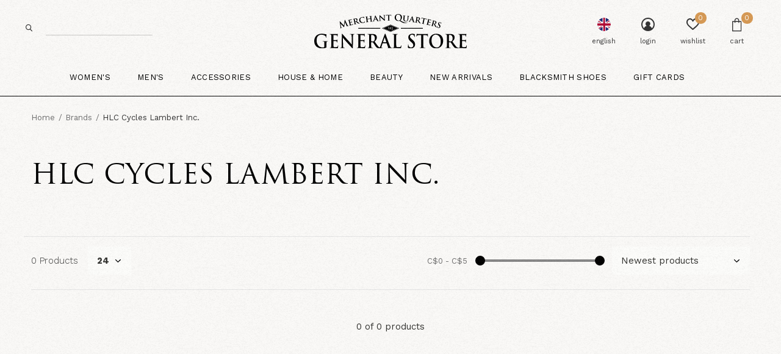

--- FILE ---
content_type: text/html;charset=utf-8
request_url: https://www.merchantquarters.com/brands/hlc-cycles-lambert-inc/
body_size: 8207
content:
<!doctype html>
<html class="new no-usp " lang="en" dir="ltr">
	<head>
            

<script type="text/javascript">
   window.dataLayer = window.dataLayer || [];
   dataLayer.push({
                                                                            
                  ecomm_pagetype: "category",
                  ecomm_category: "HLC Cycles Lambert Inc.",
                  ecomm_prodid: "",
                  ecomm_totalvalue: "0"
                  
                                    
                                                                             
                         
                  });
      
</script>

<!-- Google Tag Manager -->
<script>(function(w,d,s,l,i){w[l]=w[l]||[];w[l].push({'gtm.start':
new Date().getTime(),event:'gtm.js'});var f=d.getElementsByTagName(s)[0],
j=d.createElement(s),dl=l!='dataLayer'?'&l='+l:'';j.async=true;j.src=
'https://www.googletagmanager.com/gtm.js?id='+i+dl;f.parentNode.insertBefore(j,f);
})(window,document,'script','dataLayer','GTM-NV68KJQ');</script>
<!-- End Google Tag Manager -->

<meta name="google-site-verification" content="x61NCgfuQb11kz8EQAJOp47pNJV1pwEzzbwqNPzUc8c" />    <meta charset="utf-8"/>
<!-- [START] 'blocks/head.rain' -->
<!--

  (c) 2008-2026 Lightspeed Netherlands B.V.
  http://www.lightspeedhq.com
  Generated: 26-01-2026 @ 17:34:04

-->
<link rel="canonical" href="https://www.merchantquarters.com/brands/hlc-cycles-lambert-inc/"/>
<link rel="alternate" href="https://www.merchantquarters.com/index.rss" type="application/rss+xml" title="New products"/>
<meta name="robots" content="noodp,noydir"/>
<meta name="google-site-verification" content=""/>
<meta property="og:url" content="https://www.merchantquarters.com/brands/hlc-cycles-lambert-inc/?source=facebook"/>
<meta property="og:site_name" content="Merchant Quarters General Store"/>
<meta property="og:title" content="HLC Cycles Lambert Inc."/>
<meta property="og:description" content="Merchant Quarters is a modern general store offering functional, quality and inspired goods. Our fabulous array of brands, distinctive store design and fabulous"/>
<!--[if lt IE 9]>
<script src="https://cdn.shoplightspeed.com/assets/html5shiv.js?2025-02-20"></script>
<![endif]-->
<!-- [END] 'blocks/head.rain' -->
		<meta charset="utf-8">
		<meta http-equiv="x-ua-compatible" content="ie=edge">
    <title>HLC Cycles Lambert Inc. | Merchant Quarters General Store, Victoria BC</title>
    						<meta name="description" content="Merchant Quarters is a modern general store offering functional, quality and inspired goods. Our fabulous array of brands, distinctive store design and fabulous">
    	    		<meta name="keywords" content="HLC, Cycles, Lambert, Inc., Victoria Stores, Victoria, Victoria BC, British Columbia, Women&#039;s Clothes, Gift Store, Victoria Fashion, Downtown Store, Footwear, Fashion Style, Victoria Style, Merchant Quarters, Merchant Quarters General Store, Free Peo">
		<meta name="theme-color" content="#ffffff">
		<meta name="MobileOptimized" content="320">
		<meta name="HandheldFriendly" content="true">
		<meta name="viewport" content="width=device-width,initial-scale=1,maximum-scale=1,viewport-fit=cover,target-densitydpi=device-dpi,shrink-to-fit=no">
				<link rel="preload" as="style" href="https://cdn.shoplightspeed.com/assets/gui-2-0.css?2025-02-20">
		<link rel="preload" as="style" href="https://cdn.shoplightspeed.com/assets/gui-responsive-2-0.css?2025-02-20">
		<link rel="preload" href="https://fonts.googleapis.com/css?family=Work%20Sans:100,300,400,500,600,700,800,900%7CCinzel:100,300,400,500,600,700,800,900" as="style">
		<link rel="preload" as="style" href="https://cdn.shoplightspeed.com/shops/636280/themes/12292/assets/fixed.css?2026011321525720200709211028">
    <link rel="preload" as="style" href="https://cdn.shoplightspeed.com/shops/636280/themes/12292/assets/screen.css?2026011321525720200709211028">
		<link rel="preload" as="style" href="https://cdn.shoplightspeed.com/shops/636280/themes/12292/assets/custom.css?2026011321525720200709211028">
		<link rel="preload" as="font" href="https://cdn.shoplightspeed.com/shops/636280/themes/12292/assets/icomoon.woff2?2026011321525720200709211028">
		<link rel="preload" as="script" href="https://cdn.shoplightspeed.com/assets/jquery-1-9-1.js?2025-02-20">
		<link rel="preload" as="script" href="https://cdn.shoplightspeed.com/assets/jquery-ui-1-10-1.js?2025-02-20">
		<link rel="preload" as="script" href="https://cdn.shoplightspeed.com/shops/636280/themes/12292/assets/scripts.js?2026011321525720200709211028">
		<link rel="preload" as="script" href="https://cdn.shoplightspeed.com/shops/636280/themes/12292/assets/custom.js?2026011321525720200709211028">
    <link rel="preload" as="script" href="https://cdn.shoplightspeed.com/assets/gui.js?2025-02-20">
		<link href="https://fonts.googleapis.com/css?family=Work%20Sans:100,300,400,500,600,700,800,900%7CCinzel:100,300,400,500,600,700,800,900" rel="stylesheet" type="text/css">
		<link rel="stylesheet" media="screen" href="https://cdn.shoplightspeed.com/assets/gui-2-0.css?2025-02-20">
		<link rel="stylesheet" media="screen" href="https://cdn.shoplightspeed.com/assets/gui-responsive-2-0.css?2025-02-20">
    <link rel="stylesheet" media="screen" href="https://cdn.shoplightspeed.com/shops/636280/themes/12292/assets/fixed.css?2026011321525720200709211028">
		<link rel="stylesheet" media="screen" href="https://cdn.shoplightspeed.com/shops/636280/themes/12292/assets/screen.css?2026011321525720200709211028">
		<link rel="stylesheet" media="screen" href="https://cdn.shoplightspeed.com/shops/636280/themes/12292/assets/custom.css?2026011321525720200709211028">
		<link rel="icon" type="image/x-icon" href="https://cdn.shoplightspeed.com/shops/636280/themes/12292/v/29471/assets/favicon.png?20200519214716">
		<link rel="apple-touch-icon" href="https://cdn.shoplightspeed.com/shops/636280/themes/12292/assets/apple-touch-icon.png?2026011321525720200709211028">
		<link rel="mask-icon" href="https://cdn.shoplightspeed.com/shops/636280/themes/12292/assets/safari-pinned-tab.svg?2026011321525720200709211028" color="#000000">
		<link rel="manifest" href="https://cdn.shoplightspeed.com/shops/636280/themes/12292/assets/manifest.json?2026011321525720200709211028">
		<link rel="preconnect" href="https://ajax.googleapis.com">
		<link rel="preconnect" href="//cdn.webshopapp.com/">
		<link rel="preconnect" href="https://fonts.googleapis.com">
		<link rel="preconnect" href="https://fonts.gstatic.com" crossorigin>
		<link rel="dns-prefetch" href="https://ajax.googleapis.com">
		<link rel="dns-prefetch" href="//cdn.webshopapp.com/">	
		<link rel="dns-prefetch" href="https://fonts.googleapis.com">
		<link rel="dns-prefetch" href="https://fonts.gstatic.com" crossorigin>
    <script src="https://cdn.shoplightspeed.com/assets/jquery-1-9-1.js?2025-02-20"></script>
    <script src="https://cdn.shoplightspeed.com/assets/jquery-ui-1-10-1.js?2025-02-20"></script>
		<meta name="msapplication-config" content="https://cdn.shoplightspeed.com/shops/636280/themes/12292/assets/browserconfig.xml?2026011321525720200709211028">
<meta name="copyright" content="(c) 2020 Merchant Quarters" />
<link type="text/plain" rel="author" href="https://cdn.shoplightspeed.com/shops/636280/files/21730004/humans.txt" />
<meta property="og:title" content="HLC Cycles Lambert Inc. | Merchant Quarters General Store, Victoria BC">
<meta property="og:type" content="website"> 
<meta property="og:description" content="Merchant Quarters is a modern general store offering functional, quality and inspired goods. Our fabulous array of brands, distinctive store design and fabulous">
<meta property="og:site_name" content="Merchant Quarters General Store">
<meta property="og:url" content="https://www.merchantquarters.com/">
<meta property="og:image" content="https://cdn.shoplightspeed.com/shops/636280/files/22094564/share-b.jpg" />
<meta name="twitter:title" content="HLC Cycles Lambert Inc. | Merchant Quarters General Store, Victoria BC">
<meta name="twitter:description" content="Merchant Quarters is a modern general store offering functional, quality and inspired goods. Our fabulous array of brands, distinctive store design and fabulous">
<meta name="twitter:site" content="Merchant Quarters General Store">
<meta name="twitter:card" content="https://cdn.shoplightspeed.com/shops/636280/files/22095021/mq-logo.jpg">
<meta name="twitter:image" content="https://cdn.shoplightspeed.com/shops/636280/files/22094564/share-b.jpg">
<meta name="google-site-verification" content="x61NCgfuQb11kz8EQAJOp47pNJV1pwEzzbwqNPzUc8c" />
<ul class="hidden-data hidden"><li>636280</li><li>12292</li><li>ja</li><li>en</li><li>live</li><li>info//merchantquarters/com</li><li>https://www.merchantquarters.com/</li></ul>
<script type="application/ld+json">
  [
        {
      "@context": "http://schema.org/",
      "@type": "Organization",
      "url": "https://www.merchantquarters.com/",
      "name": "Merchant Quarters General Store",
      "legalName": "Merchant Quarters General Store",
      "description": "Merchant Quarters is a modern general store offering functional, quality and inspired goods. Our fabulous array of brands, distinctive store design and fabulous",
      "logo": "https://cdn.shoplightspeed.com/shops/636280/themes/12292/v/28672/assets/logo.png?20200519032809",
      "image": "https://cdn.shoplightspeed.com/shops/636280/themes/12292/v/28712/assets/banner-grid-banner-1-image.jpg?20200519034347",
      "contactPoint": {
        "@type": "ContactPoint",
        "contactType": "Customer service",
        "telephone": "250-361-1832"
      },
      "address": {
        "@type": "PostalAddress",
        "streetAddress": "801 Government Street",
        "addressLocality": "Victoria",
        "addressRegion": "BC",
        "postalCode": "V8W 1W8",
        "addressCountry": "CA"
      }
    },
    { 
      "@context": "http://schema.org", 
      "@type": "WebSite", 
      "url": "https://www.merchantquarters.com/", 
      "name": "Merchant Quarters General Store",
      "description": "Merchant Quarters is a modern general store offering functional, quality and inspired goods. Our fabulous array of brands, distinctive store design and fabulous",
      "author": [
        {
          "@type": "Organization",
          "url": "https://www.heycusp.com/",
          "name": "CUSP North America",
          "address": {
            "@type": "PostalAddress",
            "streetAddress": "10028 Jasper Ave",
            "addressLocality": "Edmonton",
            "addressRegion": "AB",
            "postalCode": "T5J 1V9",
            "addressCountry": "CA"
          }
        }
      ]
    }
  ]
</script>    <script>
    (function(h,o,t,j,a,r){
        h.hj=h.hj||function(){(h.hj.q=h.hj.q||[]).push(arguments)};
        h._hjSettings={hjid:3927519,hjsv:6};
        a=o.getElementsByTagName('head')[0];
        r=o.createElement('script');r.async=1;
        r.src=t+h._hjSettings.hjid+j+h._hjSettings.hjsv;
        a.appendChild(r);
    })(window,document,'https://static.hotjar.com/c/hotjar-','.js?sv=');
</script>
	</head>
	<body >
  	    <!-- Google Tag Manager (noscript) --><noscript><iframe src="https://www.googletagmanager.com/ns.html?id=GTM-NV68KJQ"
    height="0" width="0" style="display:none;visibility:hidden"></iframe></noscript><!-- End Google Tag Manager (noscript) --><div id="root" ><header id="top" class=" static "><p id="logo" class="text-center"><a href="https://www.merchantquarters.com/" accesskey="h"><img src="https://cdn.shoplightspeed.com/shops/636280/files/20666414/mqgs-logo.svg" alt="Merchant Quarters General Store"></a></p><nav id="skip"><ul><li><a href="#nav" accesskey="n">Ga naar navigatie (n)</a></li><li><a href="#content" accesskey="c">Ga naar inhoud (c)</a></li><li><a href="#footer" accesskey="f">Ga naar footer (f)</a></li></ul></nav><nav id="nav" aria-label="Choose a category"  class="align-center"><ul><li class="menu-uppercase"><a accesskey="4" href="/clothing/womens">Women's</a><div class="double"><div><h3>Women's</h3><ul class="double"><li><a href="/clothing/womens/dresses">Dresses</a></li><li><a href="/clothing/womens/outerwear">Outerwear</a></li><li><a href="/clothing/womens/pants">Pants</a></li><li><a href="/blacksmith-shoes/womens">Shoes</a></li><li><a href="/clothing/womens/t-shirts">T-Shirts</a></li><li><a href="/clothing/womens/tops">Tops</a></li></ul></div><div><ul class="list-gallery"><li><a href="https://www.merchantquarters.com/wardrobe/"><img src="https://cdn.shoplightspeed.com/shops/636280/files/21881018/wardrobe.jpg" alt="See All Women's Clothes"></a></li></ul></div></div></li><li class="menu-uppercase"><a accesskey="4" href="/clothing/mens">Men's</a><div class="double"><div><h3>Men's</h3><ul class="double"><li><a href="/clothing/mens/outerwear">Outerwear</a></li><li><a href="/clothing/mens/pants">Pants</a></li><li><a href="/clothing/mens/shirts">Shirts</a></li><li><a href="/clothing/mens/shorts">Shorts</a></li><li><a href="/clothing/mens/t-shirts">T-Shirts</a></li><li><a href="/clothing/mens/underwear">Underwear</a></li></ul></div><div><ul class="list-gallery"><li><a href="https://www.merchantquarters.com/lovely-accents/"><img src="https://cdn.shoplightspeed.com/shops/636280/files/21881014/lovely-accents.jpg" alt="See All Lovely Accents"></a></li></ul></div></div></li><li class="menu-uppercase"><a accesskey="4" href="/accessories">Accessories</a><div class="double"><div><h3>Accessories</h3><ul class="double"><li><a href="/accessories/bags">Bags</a></li><li><a href="/accessories/belts">Belts</a></li><li><a href="/accessories/glasses">Glasses</a></li><li><a href="/accessories/hats">Hats</a></li><li><a href="/accessories/hydration">Hydration</a></li><li><a href="/accessories/travel">Travel</a></li><li><a href="/accessories/misc">Misc</a></li></ul></div><div><ul class="list-gallery"><li><a href="https://www.merchantquarters.com/feet/"><img src="https://cdn.shoplightspeed.com/shops/636280/files/21881010/accessories.jpg" alt="See All Feet"></a></li></ul></div></div></li><li class="menu-uppercase"><a accesskey="4" href="/house-home">House & Home</a><div class="double"><div><h3>House & Home</h3><ul class="double"><li><a href="/house-home">House & Home</a></li><li><a href="/house-home/art">Art</a></li><li><a href="/house-home/craft">Craft</a></li><li><a href="/home-goods">Home Goods</a></li></ul></div><div><ul class="list-gallery"><li><a href="https://www.merchantquarters.com/pretty-things/"><img src="https://cdn.shoplightspeed.com/shops/636280/files/21881015/pretty-things.jpg" alt="See All Pretty Things"></a></li></ul></div></div></li><li class="menu-uppercase"><a accesskey="4" href="/beauty">Beauty</a><div class="double"><div><h3>Beauty</h3><ul class="double"><li><a href="/beauty/skin">Skin</a></li><li><a href="/jewellery">Jewellery</a></li></ul></div><div><ul class="list-gallery"><li><a href="https://www.merchantquarters.com/apothecary/"><img src="https://cdn.shoplightspeed.com/shops/636280/files/21881011/apothecary.jpg" alt="See All Apothecary"></a></li></ul></div></div></li><li class="menu-uppercase"><a accesskey="4" href="/new-arrivals">New Arrivals</a></li><li class="menu-uppercase"><a accesskey="4" href="/blacksmith-shoes">Blacksmith Shoes</a><div class="double"><div><h3>Blacksmith Shoes</h3><ul class="double"><li><a href="/blacksmith-shoes/mens"><b>Men's</b></a></li><li><a href="/blacksmith-shoes/womens"><b>Women's</b></a></li><li><a href="/blacksmith-shoes/mens/boots">Boots</a></li><li><a href="/blacksmith-shoes/womens/boots">Boots</a></li><li><a href="/blacksmith-shoes/mens/casual">Casual</a></li><li><a href="/blacksmith-shoes/womens/heels">Heels</a></li><li><a href="/blacksmith-shoes/mens/hiking-running">Hiking/Running</a></li><li><a href="/blacksmith-shoes/womens/hiking-running">Hiking/Running</a></li><li><a href="/blacksmith-shoes/mens/sandals">Sandals</a></li><li><a href="/blacksmith-shoes/womens/slip-ons">Slip Ons</a></li><li><a href="#"></a></li><li><a href="/blacksmith-shoes/womens/sneakers">Sneakers</a></li></ul></div><div><ul class="list-gallery"><li><a href="https://www.merchantquarters.com/rain/"><img src="https://cdn.shoplightspeed.com/shops/636280/files/22188546/feet-3.jpg" alt="See All Rain"></a></li></ul></div></div></li><li class="menu-uppercase"><a  href="https://www.merchantquarters.com/buy-gift-card/">Gift Cards</a><li></ul><ul><li class="search"><a href="./"><i class="icon-zoom2"></i><span>search</span></a></li><li class="lang"><a class="nl" href="./"><img src="https://cdn.shoplightspeed.com/shops/636280/themes/12292/assets/flag-en.svg?2026011321525720200709211028" alt="English" width="22" height="22"><span>english</span></a><ul><li><a href="https://www.merchantquarters.com/session/currency/usd/go/category/"><span class="cur-icon">$</span><span>USD</span></a></li><li><a href="https://www.merchantquarters.com/session/currency/cad/go/category/"><span class="cur-icon">C$</span><span>CAD</span></a></li></ul></li><li class="login"><a href=""><i class="icon-user-circle"></i><span>login</span></a></li><li class="fav"><a class="open-login"><i class="icon-heart-strong"></i><span>wishlist</span><span class="no items" data-wishlist-items>0</span></a></li><li class="cart"><a href="https://www.merchantquarters.com/cart/"><i class="icon-bag3"></i><span>cart</span><span class="no">0</span></a></li></ul></nav><form action="https://www.merchantquarters.com/search/" method="get" id="formSearch" data-search-type="desktop"><p><label for="q">Search...</label><input id="q" name="q" type="search" value="" autocomplete="off" required data-input="desktop"><button type="submit">Search</button></p><div class="search-autocomplete" data-search-type="desktop"><ul class="list-cart small m0"></ul></div></form><div class="module-product-bar"><figure><img src="https://dummyimage.com/45x45/fff.png/fff" data-src="https://cdn.shoplightspeed.com/assets/blank.gif?2025-02-20" alt="" width="45" height="45"></figure><h3></h3><p class="price">
      C$0.00
          </p><p class="link-btn"><a disabled>Out of stock</a></p></div></header><main id="content"><nav class="nav-breadcrumbs mobile-hide"><ul><li><a href="https://www.merchantquarters.com/brands/">Home</a></li><li><a href="https://www.merchantquarters.com/brands/">Brands</a></li><li>HLC Cycles Lambert Inc.</li></ul></nav><div class="cols-c no-sidebar"><article><header><h1 class="m20">HLC Cycles Lambert Inc.</h1><div class="collection-image"><img src="https://cdn.shoplightspeed.com/assets/blank.gif?2025-02-20"></div><p class="link-btn wide desktop-hide"><a href="./" class="b toggle-filters">Filter</a></p></header><form action="https://www.merchantquarters.com/brands/hlc-cycles-lambert-inc/" method="get" class="form-sort" id="filter_form"><ul class="list-select mobile-hide" aria-label="Filters"></ul><hr class="mobile-hide"><h5 style="z-index: 45;" class="mobile-hide">0 Products</h5><p class="blank strong"><label for="limit">Show:</label><select id="limit" name="limit" onchange="$('#formSortModeLimit').submit();"><option value="12">12</option><option value="24" selected="selected">24</option><option value="36">36</option><option value="72">72</option></select></p><div class="ui-slider-a mobile-hide"><p><label for="uic">Van</label><input type="number" id="min" name="min" value="0" min="0"></p><p><label for="uid">Tot</label><input type="text" id="max" name="max" value="5" max="5"></p></div><p class="text-right"><label class="hidden" for="sort">Sort by:</label><select id="sortselect" name="sort"><option value="sort-by" selected disabled>Sort by</option><option value="popular">Popularity</option><option value="newest" selected="selected">Newest products</option><option value="lowest">Lowest price</option><option value="highest">Highest price</option><option value="asc">Name ascending</option><option value="desc">Name descending</option></select></p></form><ul class="list-collection  no-sidebar"></ul><hr><footer class="text-center m70"><p>0 of 0 products</p></footer></article><aside><form action="https://www.merchantquarters.com/brands/hlc-cycles-lambert-inc/" method="get" class="form-filter" id="filter_form"><h5 class="desktop-hide">Filter by</h5><input type="hidden" name="limit" value="24" id="filter_form_limit_horizontal" /><input type="hidden" name="sort" value="popular" id="filter_form_sort_horizontal" /><h5 class="toggle mobile-only">Price</h5><div class="ui-slider-a mobile-only"><p><label for="min">Min</label><input type="number" id="min" name="min" value="0" min="0"></p><p><label for="max">Max</label><input type="text" id="max" name="max" value="5" max="5"></p></div></form></aside></div></main><aside id="cart"><h5>Cart</h5><p>
    You have no items in your shopping cart...
  </p><p class="submit"><span class="strong"><span>Total incl. tax</span> C$0.00</span><a href="https://www.merchantquarters.com/cart/">Checkout</a></p></aside><form action="https://www.merchantquarters.com/account/loginPost/" method="post" id="login"><h5>Login</h5><p><label for="lc">Email address</label><input type="email" id="lc" name="email" autocomplete='email' placeholder="Email address" required></p><p><label for="ld">Password</label><input type="password" id="ld" name="password" autocomplete='current-password' placeholder="Password" required><a href="https://www.merchantquarters.com/account/password/">Forgot your password?</a></p><p><button class="side-login-button" type="submit">Login</button></p><footer><ul class="list-checks"><li>All your orders and returns in one place</li><li>The ordering process is even faster</li><li>Your shopping cart stored, always and everywhere</li></ul><p class="link-btn"><a class="" href="https://www.merchantquarters.com/account/register/">Create an account</a></p></footer><input type="hidden" name="key" value="0213c74f016eae33a2cd3ed0f9f99933" /><input type="hidden" name="type" value="login" /></form><p id="compare-btn" ><a class="open-compare"><i class="icon-compare"></i><span>compare</span><span class="compare-items" data-compare-items>0</span></a></p><aside id="compare"><h5>Compare products</h5><ul class="list-cart compare-products"></ul><p class="submit"><span>You can compare a maximum of 5 products</span><a href="https://www.merchantquarters.com/compare/">Start comparison</a></p></aside><footer id="footer"><nav><div><h3>Customer service</h3><ul><li><a href="https://www.merchantquarters.com/service/about/">About us</a></li><li><a href="https://www.merchantquarters.com/service/general-terms-conditions/">Returns, Refunds &amp; FAQs</a></li><li><a href="https://www.merchantquarters.com/service/privacy-policy/">Privacy policy</a></li><li><a href="https://www.merchantquarters.com/service/payment-methods/">Payment methods</a></li><li><a href="https://www.merchantquarters.com/service/shipping-returns/">Shipping Policy</a></li><li><a href="https://www.merchantquarters.com/service/">Customer Service</a></li><li><a href="https://www.merchantquarters.com/sitemap/">Sitemap</a></li></ul></div><div><h3>My account</h3><ul><li><a href="https://www.merchantquarters.com/account/" title="Register">Register</a></li><li><a href="https://www.merchantquarters.com/account/orders/" title="My orders">My orders</a></li><li><a href="https://www.merchantquarters.com/account/wishlist/" title="My wishlist">My wishlist</a></li></ul></div><div><h3>Categories</h3><ul><li><a href="https://www.merchantquarters.com/clothing/womens/">WOMEN'S</a></li><li><a href="https://www.merchantquarters.com/clothing/mens/">MEN'S</a></li><li><a href="https://www.merchantquarters.com/accessories/">ACCESSORIES</a></li><li><a href="https://www.merchantquarters.com/house-home/">HOUSE & HOME</a></li><li><a href="https://www.merchantquarters.com/beauty/">BEAUTY</a></li><li><a href="https://www.merchantquarters.com/new-arrivals/">NEW ARRIVALS</a></li><li><a href="https://www.merchantquarters.com/blacksmith-shoes/">BLACKSMITH SHOES</a></li><li><a href="https://www.merchantquarters.com/buy-gift-card/">GIFT CARDS</a></li></ul></div><div><h3>About us</h3><ul class="contact-footer m10"><li><span class="strong">Merchant Quarters</span></li><li></li><li>801 Government Street</li><li>Victoria, BC V8W 1W8</li><li><a href="tel:2503611832">250-361-1832</a></li><li><a href="/cdn-cgi/l/email-protection" class="__cf_email__" data-cfemail="365b5344555e575842474357444253444576515b575f5a1855595b">[email&#160;protected]</a></li></ul><ul class="contact-footer m10"></ul></div><div class="double"><ul class="link-btn"><li><a href="tel:250-361-1832" class="a">Call us</a></li><li><a href="/cdn-cgi/l/email-protection#e5888097868d848b919490849791809796a58288848c89cb868a88" class="a">Email us</a></li></ul><ul class="list-social"><li><a rel="external" href="https://www.facebook.com/merchantquartersgeneralstore/"><i class="icon-facebook"></i><span>Facebook</span></a></li><li><a rel="external" href="https://www.instagram.com/merchantquartersgeneralstore/"><i class="icon-instagram"></i><span>Instagram</span></a></li></ul></div><figure><img data-src="https://cdn.shoplightspeed.com/shops/636280/themes/12292/assets/logo-upload-footer.png?2026011321525720200709211028" alt="Merchant Quarters General Store" width="180" height="40"></figure></nav><ul class="list-payments"><li><img data-src="https://cdn.shoplightspeed.com/shops/636280/themes/12292/assets/z-creditcard.png?2026011321525720200709211028" alt="creditcard" width="45" height="21"></li></ul><!-- Custom CUSP Footer --><p class="copyright">© <span class="date">2023</span> // <a href="https://merchantquarters.com/">Merchant Quarters General Store</a></p></footer></footer><script data-cfasync="false" src="/cdn-cgi/scripts/5c5dd728/cloudflare-static/email-decode.min.js"></script><script>
  
   var test = 'test';
  var ajaxTranslations = {"Add to cart":"Add to cart","Wishlist":"Wishlist","Add to wishlist":"Add to wishlist","Compare":"Compare","Add to compare":"Add to comparison","Brands":"Brands","Discount":"Discount","Delete":"Delete","Total excl. VAT":"Total excl. VAT","Shipping costs":"Shipping costs","Total incl. VAT":"Total incl. tax","Read more":"Read more","Read less":"Read less","No products found":"No products found","View all results":"View all results","":""};
  var categories_shop = {"2027830":{"id":2027830,"parent":0,"path":["2027830"],"depth":1,"image":0,"type":"category","url":"apothecary","title":"Apothecary","description":"","count":2},"2027782":{"id":2027782,"parent":0,"path":["2027782"],"depth":1,"image":0,"type":"category","url":"accessories","title":"Accessories","description":"","count":1105,"subs":{"2027835":{"id":2027835,"parent":2027782,"path":["2027835","2027782"],"depth":2,"image":0,"type":"category","url":"accessories\/hydration","title":"Hydration","description":"","count":38},"2027838":{"id":2027838,"parent":2027782,"path":["2027838","2027782"],"depth":2,"image":0,"type":"category","url":"accessories\/travel","title":"Travel","description":"","count":8},"2027929":{"id":2027929,"parent":2027782,"path":["2027929","2027782"],"depth":2,"image":0,"type":"category","url":"accessories\/belts","title":"Belts","description":"","count":29},"2027931":{"id":2027931,"parent":2027782,"path":["2027931","2027782"],"depth":2,"image":0,"type":"category","url":"accessories\/umbrellas","title":"Umbrella's","description":"","count":1}}},"2027783":{"id":2027783,"parent":0,"path":["2027783"],"depth":1,"image":0,"type":"category","url":"house-home","title":"House & Home","description":"","count":49,"subs":{"2027853":{"id":2027853,"parent":2027783,"path":["2027853","2027783"],"depth":2,"image":0,"type":"category","url":"house-home\/craft","title":"Craft","description":"","count":13}}},"2027787":{"id":2027787,"parent":0,"path":["2027787"],"depth":1,"image":0,"type":"category","url":"jewellery","title":"Jewellery","description":"","count":253,"subs":{"2027919":{"id":2027919,"parent":2027787,"path":["2027919","2027787"],"depth":2,"image":0,"type":"category","url":"jewellery\/necklaces","title":"Necklaces","description":"","count":107},"2027920":{"id":2027920,"parent":2027787,"path":["2027920","2027787"],"depth":2,"image":0,"type":"category","url":"jewellery\/bracelets","title":"Bracelets","description":"","count":6},"2027921":{"id":2027921,"parent":2027787,"path":["2027921","2027787"],"depth":2,"image":0,"type":"category","url":"jewellery\/rings","title":"Rings","description":"","count":31},"2027932":{"id":2027932,"parent":2027787,"path":["2027932","2027787"],"depth":2,"image":0,"type":"category","url":"jewellery\/assorted-collection","title":"assorted collection","description":"","count":0}}},"2086301":{"id":2086301,"parent":0,"path":["2086301"],"depth":1,"image":0,"type":"category","url":"wardrobe","title":"Wardrobe","description":"","count":3},"2086425":{"id":2086425,"parent":0,"path":["2086425"],"depth":1,"image":0,"type":"category","url":"rain","title":"Rain","description":"","count":1},"2203963":{"id":2203963,"parent":0,"path":["2203963"],"depth":1,"image":0,"type":"category","url":"new-arrivals","title":"New Arrivals","description":"","count":7},"3167395":{"id":3167395,"parent":0,"path":["3167395"],"depth":1,"image":0,"type":"category","url":"beauty","title":"Beauty","description":"","count":101}};
	var basicUrl = 'https://www.merchantquarters.com/';
  var readMore = 'Read more';
  var searchUrl = 'https://www.merchantquarters.com/search/';
  var scriptsUrl = 'https://cdn.shoplightspeed.com/shops/636280/themes/12292/assets/async-scripts.js?2026011321525720200709211028';
  var customUrl = 'https://cdn.shoplightspeed.com/shops/636280/themes/12292/assets/async-custom.js?2026011321525720200709211028';
  var popupUrl = 'https://cdn.shoplightspeed.com/shops/636280/themes/12292/assets/popup.js?2026011321525720200709211028';
  var fancyCss = 'https://cdn.shoplightspeed.com/shops/636280/themes/12292/assets/fancybox.css?2026011321525720200709211028';
  var fancyJs = 'https://cdn.shoplightspeed.com/shops/636280/themes/12292/assets/fancybox.js?2026011321525720200709211028';
  var checkoutLink = 'https://www.merchantquarters.com/checkout/';
  var exclVat = 'Excl. tax';
  var compareUrl = 'https://www.merchantquarters.com/compare/?format=json';
  var wishlistUrl = 'https://www.merchantquarters.com/account/wishlist/?format=json';
  var shopSsl = true;
  var loggedIn = 0;
  var shopId = 636280;
  var priceStatus = 'enabled';
	var shopCurrency = 'C$';
  var imageRatio = '660x900';
  var imageFill = '2';
	var freeShippingFrom = '17';
	var showFrom = '09';
	var template = 'pages/collection.rain';
  var by = 'By';
	var chooseV = 'Make a choice';
	var blogUrl = 'https://www.merchantquarters.com/blogs/';
  var heroSpeed = '5000';
                                                                      
  var showDays = [
                                ]
  

  var showSecondImage = '1';
  var newsLetterSeconds = '3';
   
</script></div><script defer src="https://cdn.shoplightspeed.com/shops/636280/themes/12292/assets/scripts.js?2026011321525720200709211028"></script><script defer src="https://cdn.shoplightspeed.com/shops/636280/themes/12292/assets/custom.js?2026011321525720200709211028"></script><script>let $ = jQuery</script><script src="https://cdn.shoplightspeed.com/assets/gui.js?2025-02-20"></script><script src="https://cdn.shoplightspeed.com/assets/gui-responsive-2-0.js?2025-02-20"></script><!-- [START] 'blocks/body.rain' --><script>
(function () {
  var s = document.createElement('script');
  s.type = 'text/javascript';
  s.async = true;
  s.src = 'https://www.merchantquarters.com/services/stats/pageview.js';
  ( document.getElementsByTagName('head')[0] || document.getElementsByTagName('body')[0] ).appendChild(s);
})();
</script><script>
    !function(f,b,e,v,n,t,s)
    {if(f.fbq)return;n=f.fbq=function(){n.callMethod?
        n.callMethod.apply(n,arguments):n.queue.push(arguments)};
        if(!f._fbq)f._fbq=n;n.push=n;n.loaded=!0;n.version='2.0';
        n.queue=[];t=b.createElement(e);t.async=!0;
        t.src=v;s=b.getElementsByTagName(e)[0];
        s.parentNode.insertBefore(t,s)}(window, document,'script',
        'https://connect.facebook.net/en_US/fbevents.js');
    $(document).ready(function (){
        fbq('init', '640040460252924');
                fbq('track', 'PageView', []);
            });
</script><noscript><img height="1" width="1" style="display:none" src="https://www.facebook.com/tr?id=640040460252924&ev=PageView&noscript=1"
    /></noscript><!-- [END] 'blocks/body.rain' --><script></script>	<script>(function(){function c(){var b=a.contentDocument||a.contentWindow.document;if(b){var d=b.createElement('script');d.innerHTML="window.__CF$cv$params={r:'9c41c24c1a208cc1',t:'MTc2OTQ0ODg0NC4wMDAwMDA='};var a=document.createElement('script');a.nonce='';a.src='/cdn-cgi/challenge-platform/scripts/jsd/main.js';document.getElementsByTagName('head')[0].appendChild(a);";b.getElementsByTagName('head')[0].appendChild(d)}}if(document.body){var a=document.createElement('iframe');a.height=1;a.width=1;a.style.position='absolute';a.style.top=0;a.style.left=0;a.style.border='none';a.style.visibility='hidden';document.body.appendChild(a);if('loading'!==document.readyState)c();else if(window.addEventListener)document.addEventListener('DOMContentLoaded',c);else{var e=document.onreadystatechange||function(){};document.onreadystatechange=function(b){e(b);'loading'!==document.readyState&&(document.onreadystatechange=e,c())}}}})();</script><script defer src="https://static.cloudflareinsights.com/beacon.min.js/vcd15cbe7772f49c399c6a5babf22c1241717689176015" integrity="sha512-ZpsOmlRQV6y907TI0dKBHq9Md29nnaEIPlkf84rnaERnq6zvWvPUqr2ft8M1aS28oN72PdrCzSjY4U6VaAw1EQ==" data-cf-beacon='{"rayId":"9c41c24c1a208cc1","version":"2025.9.1","serverTiming":{"name":{"cfExtPri":true,"cfEdge":true,"cfOrigin":true,"cfL4":true,"cfSpeedBrain":true,"cfCacheStatus":true}},"token":"8247b6569c994ee1a1084456a4403cc9","b":1}' crossorigin="anonymous"></script>
</body>
</html>

--- FILE ---
content_type: text/css; charset=UTF-8
request_url: https://cdn.shoplightspeed.com/shops/636280/themes/12292/assets/custom.css?2026011321525720200709211028
body_size: 7765
content:
/* 20260113215243 - v2 */
.gui,
.gui-block-linklist li a {
  color: #666666;
}

.gui-page-title,
.gui a.gui-bold,
.gui-block-subtitle,
.gui-table thead tr th,
.gui ul.gui-products li .gui-products-title a,
.gui-form label,
.gui-block-title.gui-dark strong,
.gui-block-title.gui-dark strong a,
.gui-content-subtitle {
  color: #000000;
}

.gui-block-inner strong {
  color: #848484;
}

.gui a {
  color: #0a8de9;
}

.gui-input.gui-focus,
.gui-text.gui-focus,
.gui-select.gui-focus {
  border-color: #0a8de9;
  box-shadow: 0 0 2px #0a8de9;
}

.gui-select.gui-focus .gui-handle {
  border-color: #0a8de9;
}

.gui-block,
.gui-block-title,
.gui-buttons.gui-border,
.gui-block-inner,
.gui-image {
  border-color: #8d8d8d;
}

.gui-block-title {
  color: #333333;
  background-color: #ffffff;
}

.gui-content-title {
  color: #333333;
}

.gui-form .gui-field .gui-description span {
  color: #666666;
}

.gui-block-inner {
  background-color: #f4f4f4;
}

.gui-block-option {
  border-color: #ededed;
  background-color: #f9f9f9;
}

.gui-block-option-block {
  border-color: #ededed;
}

.gui-block-title strong {
  color: #333333;
}

.gui-line,
.gui-cart-sum .gui-line {
  background-color: #cbcbcb;
}

.gui ul.gui-products li {
  border-color: #dcdcdc;
}

.gui-block-subcontent,
.gui-content-subtitle {
  border-color: #dcdcdc;
}

.gui-faq,
.gui-login,
.gui-password,
.gui-register,
.gui-review,
.gui-sitemap,
.gui-block-linklist li,
.gui-table {
  border-color: #dcdcdc;
}

.gui-block-content .gui-table {
  border-color: #ededed;
}

.gui-table thead tr th {
  border-color: #cbcbcb;
  background-color: #f9f9f9;
}

.gui-table tbody tr td {
  border-color: #ededed;
}

.gui a.gui-button-large,
.gui a.gui-button-small {
  border-color: #8d8d8d;
  color: #000000;
  background-color: #ffffff;
}

.gui a.gui-button-large.gui-button-action,
.gui a.gui-button-small.gui-button-action {
  border-color: #8d8d8d;
  color: #000000;
  background-color: #ffffff;
}

.gui a.gui-button-large:active,
.gui a.gui-button-small:active {
  background-color: #cccccc;
  border-color: #707070;
}

.gui a.gui-button-large.gui-button-action:active,
.gui a.gui-button-small.gui-button-action:active {
  background-color: #cccccc;
  border-color: #707070;
}

.gui-input,
.gui-text,
.gui-select,
.gui-number {
  border-color: #8d8d8d;
  background-color: #ffffff;
}

.gui-select .gui-handle,
.gui-number .gui-handle {
  border-color: #8d8d8d;
}

.gui-number .gui-handle a {
  background-color: #ffffff;
}

.gui-input input,
.gui-number input,
.gui-text textarea,
.gui-select .gui-value {
  color: #000000;
}

.gui-progressbar {
  background-color: #76c61b;
}

/* custom */
/* TYPE */

@import url('https://fonts.googleapis.com/css2?family=Cinzel&display=swap');
@import url('https://fonts.googleapis.com/css2?family=Questrial&display=swap');
@import url('https://fonts.googleapis.com/css2?family=Work+Sans:ital,wght@0,100;0,200;0,300;0,400;0,500;0,600;0,700;0,800;0,900;1,100;1,200;1,300;1,400;1,500;1,600;1,700;1,800;1,900&display=swap');

@font-face {
font-family: 'Trajan Pro Regular';
font-style: normal;
font-weight: normal;
src: local('Trajan Pro Regular'), url('https://cdn.shoplightspeed.com/shops/636280/files/21600150/trajanpro-regular.woff') format('woff');
}


@font-face {
font-family: 'Trajan Pro Bold';
font-style: normal;
font-weight: normal;
src: local('Trajan Pro Bold'), url('https://cdn.shoplightspeed.com/shops/636280/files/21600149/trajanpro-bold.woff') format('woff');
}

@font-face {
font-family: 'Akzidenz Grotesk Pro Light';
font-style: normal;
font-weight: normal;
src: local('Akzidenz Grotesk Pro Light'), url('https://cdn.shoplightspeed.com/shops/636280/files/23459027/akzidenzgroteskpro-light.woff') format('woff');
}

@font-face {
font-family: 'Akzidenz Grotesk Pro Regular';
font-style: normal;
font-weight: normal;
src: local('Akzidenz Grotesk Pro Regular'), url('https://cdn.shoplightspeed.com/shops/636280/files/23459040/akzidenzgroteskpro-regular.woff') format('woff');
}


.module-wide.text-center > *, .module-wide.text-center > .list-inline, .module-featured .text-center > *, .module-featured .text-center > .list-inline {
    max-width: 100% !important;
}

.hero-1 h2 {
    font-family: 'Trajan Pro Regular' !important;
    font-size: 5.75vw !important;
    letter-spacing: -0.5px !important;
}


.module-featured h2 {
    margin-bottom: 0px !important;
}

p {
  font-family: 'Work Sans', sans-serif !important;
}

h1 {
  font-family: 'Trajan Pro Regular', serif !important;
  text-transform: uppercase !important;
  font-size: 45px !important;
  color: #000000 !important;
}

h3 {
  font-family: 'Trajan Pro Regular', serif !important;
}

h4 {
  font-family: 'Trajan Pro Regular', serif !important;
  text-transform: uppercase !important;
}

#nav > ul > li > div {
    padding: 20px 10000px 10px !important;
}

#nav > ul > li > div h3 {
  font-family: 'Trajan Pro Regular', serif !important;
  text-transform: uppercase !important;
  font-size: 15px !important;
  letter-spacing: 0.05em !important;
  margin: 30px 0px 35px 0px !important;
  color: rgba(0,0,0,0) !important;
}

#nav > ul > li > div h3:before, #nav > ul > li > div h3 {
  /* content: 'OUR BRANDS' !important; */
  font-family: 'Trajan Pro Regular', serif !important;
  text-transform: uppercase !important;
  font-size: 15px !important;
  letter-spacing: 0.05em !important;
  margin-right: 5px !important;
  color: black !important;
}

#nav > ul > li > div ul.double li {
    font-family: 'Work Sans', sans-serif !important;
    font-size: 21px !important;
    width: 50% !important;
    margin: 0 0 11px !important;
}

.new #nav > ul > li.menu-uppercase {
    font-family: 'Work Sans', sans-serif !important;
    font-size: 13px !important;
    letter-spacing: 0.025em !important;
}

.gui-page-title {
    font-family: 'Work Sans', sans-serif !important;
    text-transform: uppercase !important;
    font-weight: 400 !important;
    letter-spacing: 0.025em !important;
    font-size: 30px !important;
    margin-bottom: 12px !important;
}

header h4 + p {
    text-transform: uppercase !important;
    letter-spacing: 0.05em !important;
    font-size: 13px !important;
}

.list-big.cols.banner-grid.text-mobile-left .bottom h3 {
    color: #fff !important;
    font-family: 'Work Sans' !important;
    text-transform: uppercase !important;
    font-weight: 500 !important;
    font-size: 2.45em !important;
    letter-spacing: 0.025em !important;
}

.strong {
    font-weight: 500 !important;
}

#footer nav h3 {
    font-size: 13px !important;
    text-transform: uppercase !important;
}








/* IMG */

.module-featured img {
  animation: scaling 150s infinite linear;
}

@keyframes scaling {
  0% {
    transform: scale(1);
  }
  50% {
    transform: scale(1.25);
  }
  100% {
    transform: scale(1);
  }
}

.second-image {
  display: block !important;
  opacity: 0.0 !important;
  transform: scale(1.05) !important;
  transition: all .5s ease-in-out !important;
}

.has-label.getted-image.filled:hover .second-image {
  opacity: 1.0 !important;
  transform: scale(1.0) !important;
}

img {
    filter: sepia(.10) brightness(0.99) !important;
}

#footer nav figure img {
    width: 80px !important;
    height: 100px !important;
    padding-bottom: 20px !important;
}

.list-big p > a {
    font-weight: 500 !important;
}

.list-collection .img {
    border: 1px solid #faf9f7 !important;
    transition: all 0.5s ease-in-out !important;
}

.list-collection :hover .img {
    border: 1px solid black !important;
}

.list-big li > div.bottom {
    top: 46% !important;
    bottom: 50% !important;
    width: 100% !important;
    text-align: center !important;
}

.list-collection.aside.m20 .aside.no-product.no-ajax figure img {
      object-position: top right !important;
      -o-object-fit: contain !important;
      object-fit: contain !important;
      opacity: 0.0 !important;
}

.list-collection.aside.m20 .aside.no-product.no-ajax figure {
    background-image: url('https://cdn.shoplightspeed.com/shops/636280/files/21762579/favourites.png') !important;
    background-repeat: no-repeat !important;
    background-size: contain !important;
    background-position: top-right !important;
}

/*
#content {
    background-image: url('https://cdn.shoplightspeed.com/shops/636280/files/21763520/arch.png') !important;
    background-repeat: no-repeat !important;
    background-size: contain !important;
    background-position: 50% 94% !important;
}
*/

 #content .text-mobile-left:nth-child(3) {
    margin-left: -4%!important;
    margin-right: -4%!important;
    padding-left: 4%!important;
    padding-right: 4%!important;
    background-image: url('https://cdn.shoplightspeed.com/shops/636280/files/21763520/arch.png') !important;
    background-repeat: no-repeat !important;
    background-size: contain !important;
    background-position: 50% 100% !important;
}

.section-6 h2 {
    color: #fff !important;
    font-family: 'Trajan Pro Regular' !important;
    text-transform: uppercase !important;
    font-size: 4vw !important;
}

.section-6.module-wide ul.list-inline li .link-btn a {
    background: transparent;
    color: #fff !important;
    border-bottom: 2px solid white;
    letter-spacing: 0.05em !important;
    font-weight: 500 !important;
    font-size: 1.1em !important;
    transition: all 0.15s ease-in-out !important;
}

.section-6.module-wide ul.list-inline li .link-btn a:hover {
    background: transparent;
    color: #fff !important;
    border-bottom: 2px solid white;
    padding: 15px 15px !important;
}

[data-whatintent="mouse"] .link-btn a:hover:after {
    border-color: rgba(0,0,0,0.0);
    background: rgba(0,0,0,0.0);
}

  select {
    background-color: #fcfcfa !important;
    border: 0px solid black !important;
}

.form-sort select {
    border: 0px solid black !important;
}

.form-product .submit input {
    width: 50px !important;
    height: 50px !important;
    border: 0px solid black !important;
    border-radius: 50px !important;
    background-color: #fcfcfa !important;
}

.module-product-bar:before {
    border: 1px solid #000 !important;
    border-bottom-width: 1px !important;
    border-top-width: 1px !important;
    border-left-width: 0px !important;
    border-right-width: 0px !important;
    background: #f1eee7 !important;
}

#root .w100 {
    font-weight: 500 !important; 
}

.module-product-bar h3 {
    text-transform: uppercase !important;
}

.module-product-bar {
    height: 70px !important;
    padding: 15px 0 10px 100px !important;
}

.module-product-bar p.price {
    font-size: 1.3em !important;
    font-weight: 500 !important;
}

.module-product-bar .link-btn a {
    font-weight: 500 !important;
    letter-spacing: 0.05em !important;
}

.form-product .submit button {
    font-weight: 500 !important;
}

.add-size-to-cart.full-width {
  font-weight: 600 !important;
}





/* Noise */

#root::before {
    content: "";
    z-index: 9999999;
    position: absolute;
    top: 0;
    left: 0;
    width: 100%;
    height: 100%;
    opacity: 1;
    background: url('https://uploads-ssl.webflow.com/5a841cafef2b990001bcadd1/5ce40e59c004885ff4348712_background-noise.png');
    animation: 0.1s infinite noise;
    pointer-events: none;
}

@keyframes noise {
  0%,100% { background-position: 0 0; }
  10% { background-position: -5% -10%; }
  20% { background-position: -15% 5%; }
  30% { background-position: 7% -25%; }
  40% { background-position: 20% 25%; }
  50% { background-position: -25% 10%; }
  60% { background-position: 15% 5%; }
  70% { background-position: 0 15%; }
  80% { background-position: 25% 35%; }
  90% { background-position: -10% 10%; }
}

#root {
    background-color: #faf9f7;
}

/*.dark_root {
    background-color: #3A3B3C !important;
}*/

#top:before {
    border-bottom: 1px solid #000;
    background-color: #faf9f7;
}

/*.dark_headertop:before {
    background-color: #3A3B3C !important;
}*/

#nav > ul > .shadow {
    opacity: .0 !important;
}

#nav > ul > li > div {
    background-color: #f1eee7 !important;
    border-top: 1px solid #000 !important;
    border-bottom: 1px solid #000 !important;
}

#cart {
    background-color: #f1eee7 !important;
    border-left: 1px solid #000 !important;
}

#login {
    background-color: #f1eee7 !important;
    border-left: 1px solid #000 !important;
}

#cart .submit {
    border: 0px solid var(--white) !important;
    padding: 24px !important;
}

span.gui-payment-method-price.gui-right {
    visibility: hidden;
    display: none;
}

#top > form > div {
    background-color: #faf9f7 !important;
}

#footer:before {
    border-top: 1px solid #000 !important;
    background-color: #faf9f7 !important;
}

/* HOME PAGE */

form#formNewsletter {
    padding-top: 75px;
}

i.icon-truck, i.icon-info {
    visibility: hidden;
    display: none;
    width: 0;
}


/* PRODUCT PAGE */

.owl-stage-outer.owl-height {
    border: 1px solid black !important;
}

.module-product {
    margin-top: 40px !important;
}

.list-select.mobile-hide {
  display: none !important;
}

#root .m20 {
    margin-bottom: -20px !important;
    margin-top: 40px !important;
}

.add-size-to-cart:hover {
  background-color: #D69954 !important;
}

.list-collection h2 {
    font-family: 'Work Sans', sans-serif !important;
    font-size: 1.7em !important;
    letter-spacing: 0.025em !important;
    text-transform: uppercase !important;
}

.list-collection h3 {
    font-family: 'Work Sans', sans-serif !important;
    font-size: 1.7em !important;
    letter-spacing: 0.025em !important;
    text-transform: uppercase !important;
}

.list-collection p {
    text-transform: uppercase !important;
    font-size: 1.1em !important;
    letter-spacing: 1px !important;
}

#root .s28.m10 {
    font-family: 'Trajan Pro Regular', serif !important;
    text-transform: uppercase !important;
    letter-spacing: 0.025em !important;
}

.tabs-a > nav ul li.active a {
    display: none !important;
    text-align: left !important;
    padding: 50px 0px 0px 0px !important;
}

.module-product header p {
    text-decoration: none !important;
    font-size: 12px !important;
    text-transform: uppercase !important;
    letter-spacing: 0.05em !important;
}
.module-product header p a {
    text-decoration: none !important;
}



/* LOGIN */

#login h5 {
    font-family: 'Trajan Pro Regular' !important;
    text-transform: uppercase !important;
}

#login label {
    font-weight: 500 !important;
    font-family: 'Work Sans' !important;
}

#login input {
    background-color: transparent !important;
    border: 1px solid black !important;
}






/* CART */

#cart > .inner > h5 {
  font-family: 'Trajan Pro Regular', serif !important;
  text-transform: uppercase !important;
}

#root .list-cart h3 a {
    font-size: 20px !important;
    text-transform: uppercase !important;
    white-space: pre !important;
}

#root .list-cart h3 a:hover {
    text-decoration: none !important;
}

.list-cart h3 {
    white-space: pre !important;
}

.list-cart h3 span {
    margin-left: 0px !important;
    display: block !important;
    text-transform: uppercase !important;
    font-size: 11px !important;
    margin-top: 5px !important;
    letter-spacing: 0.5px !important;
    font-family: 'Work Sans', sans-serif !important;
}

.list-cart h3 span.strong {
    font-family: 'Work Sans', sans-serif !important;
    letter-spacing: 1px !important;
    text-transform: uppercase !important;
    font-size: 11px !important;
}

#cart .submit > span.strong > span {
    top: 27px !important;
    font-size: 0.75em !important;
    letter-spacing: 0.075em !important;
    font-family: 'Work Sans', sans-serif !important;
    font-weight: 400 !important;
    text-transform: uppercase !important;
    color: #000 !important;
}

#cart .submit > span > span {
    top: 27px !important;
    font-size: 0.7em !important;
    letter-spacing: 0.05em !important;
    font-family: 'Work Sans', sans-serif;
    font-weight: 400 !important;
    text-transform: uppercase !important;
}

#cart .submit > span {
    padding: 25px 20px 10px !important;
    border-top: 1px solid black !important;
    background: transparent !important;
    font-family: 'Work Sans', sans-serif !important;
    font-size: 1em !important;
    letter-spacing: 0.025em !important;
    text-transform: uppercase !important;
}

.list-usp.desktop-only .icon-truck {
    color: #fff !important;
}

.icon-truck {
    color: #000 !important;
}

.list-cart ul a {
    font-family: 'Work Sans', sans-serif !important;
    letter-spacing: 1px !important;
    text-transform: uppercase !important;
    font-size: 11px !important;
    text-decoration: none !important;
}

.list-cart ul a:hover {
    text-decoration: none !important;
    font-weight: 400 !important;
}

#cart .submit a {
    border: 2px solid #000 !important;
    background: transparent !important;
    color: #000 !important;
    text-decoration: none !important;
    font-family: 'Trajan Pro Regular', serif !important;
    font-weight: 100 !important;
    letter-spacing: 0.05em !important;
    transition: all .4s ease-in-out !important;
}

#cart .submit a:hover {
    border: 2px solid #000 !important;
    background: #000 !important;
    color: #FCFCFB !important;
}

#shadow:before {
    opacity: 0.0 !important;
}


/* FOOTER */

.list-payments {
    display: none !important;
}

#footer nav figure img {
    display: none !important;
}











/* D E S K T O P  F O R M A T  */

@media only screen and (min-width: 47.6em) {
  
  /* CONTENT */

#content {
    width: 100% !important;
    padding: 4% !important;
}

.list-big {
    margin: 0 0 4% -25px !important;
}
  
  .link-btn.text-center {
    opacity: 0.0 !important;
    transition-timing-function: ease-in !important;
    transition: 0.35s !important;
    transform: translateY(0px) !important;
}

.list-big.cols.banner-grid.text-mobile-left li:hover .link-btn.text-center {
    opacity: 1.0 !important;
    transition-timing-function: ease-out !important;
    transition: 0.5s !important;
    transition-delay: 0.25s !important;
    transform: translateY(-10px) !important;
}

.list-big figure img {
    transform: scale(1.01) !important;
    transition: all 0.5s ease-in-out !important;
}

.list-big.cols.banner-grid.text-mobile-left li:hover figure img {
    transform: scale(1.0) !important;
}

.list-big.cols.banner-grid.text-mobile-left .bottom {
    transform: translateY(0px) !important;
    transition: all 0.5s ease-in-out !important;
}

.list-big.cols.banner-grid.text-mobile-left li:hover .bottom {
    transform: translateY(-30px) !important;
}
  
/* Header & Menu */
  
  #top { 
    margin-top: -1px !important;
    background-color: #faf9f7 !important;
}

.new #top .bar p .trustmark {
    margin-right: 0;
    float: left;
    padding: 1px 5px 0 0;
}
  
  .new #top > form input {
    height: 25px !important;
    background: transparent !important;
    padding: 0px !important;
    border: 0px solid var(--mercury) !important;
    border-bottom: 1px solid rgba(0,0,0,0.2) !important;
    max-width: 175px !important;
    margin-left: 55px !important;
    vertical-align: middle !important;
    -webkit-transform: translateZ(0) !important;
    transform: translateZ(0) !important;
    box-shadow: 0 0 0px rgba(0, 0, 0, 0) !important;
    -webkit-backface-visibility: hidden !important;
    backface-visibility: hidden !important;
    -moz-osx-font-smoothing: grayscale !important;
    -webkit-transition-duration: 0.3s !important;
    transition-duration: 0.3s !important;
    -webkit-transition-property: box-shadow !important;
    transition-property: box-shadow !important;
    box-shadow: inset 0 0 0 0px #000, 0 0 0px rgba(0, 0, 0, 0) !important;
}

.new #top > form input:focus {
    border: 0px solid var(--mercury) !important;
    -webkit-transition-duration: 0.3s !important;
    transition-duration: 0.3s !important;
    -webkit-transition-property: box-shadow !important;
    transition-property: box-shadow !important;
    box-shadow: inset 0 0 0 0px #000, 0 0 1px rgba(0, 0, 0, 0) !important;
}

.new #top > form {
    bottom: 100px !important;
}

.new #top #logo.text-center ~ form {
    margin-left: -30px !important;
}

[data-whatintent="mouse"] #nav > ul > li:hover > a:after {
    height: 0px;
}

.new #nav:before {
    border-top: 0px solid #000 !important;
    border-bottom: 1px solid #000 !important;
    background-color: #faf9f7 !important;
}

#top > form > div {
    border: 1px solid black !important;
}

.remove {
    right: auto !important;
    left: 0 !important;
    height: 25px !important;
}

.new #top > form button {
    left: 0 !important;
    right: auto !important;
    height: 25px !important;
}

.search-autocomplete {
  margin-top: 20px !important;
}

.new #nav > ul > li {
    padding: 0 11px 18px 11px !important;
}

.new #nav > ul > li:hover {
    padding: 0 11px 13px 11px !important;
}

.menu-uppercase.sub.has-div {
    padding: 0 0 18px 0 !important;
    border-bottom: 1px solid #000 !important;
    transition: padding 0.3s, border-bottom 0.3s !important;
}

.menu-uppercase.sub.has-div:hover {
    padding: 0 0 13px 0 !important;
    border-bottom: 5px solid #000 !important;
}

.new #nav > ul + ul > li > a > .no {
    background: #D69954 !important;
}

#nav > ul > li > div li {
    -webkit-transform: translateX(0px) !important;
    transform: translateX(0px) !important;
    transition: transform 0.4s !important;
}

#nav > ul > li > div li:hover {
    -webkit-transform: translateX(5px) !important;
    transform: translateX(5px) !important;
}

#nav > ul > li > div li a:hover {
    text-decoration: none !important;
}

.link-btn.wide.desktop-hide {
  margin-top: 40px !important;
}

.list-cart.small a {
    font-weight: 500 !important;
    line-height: 120% !important;
}

.list-cart.small span {
    font-size: 0.8em !important;
}
  
}




/*  M O B I L E  F O R M A T  */

@media only screen and (max-width: 47.5em) {
  
  #root .list-big figure img {
    height: 125vw !important;
}
  
  #root .list-big > li .bottom h3 {
    text-align: center !important;
    color: #000 !important;
  }
  
  #root .list-big.text-mobile-left .link-btn {
    -webkit-justify-content: flex-start !important;
    justify-content: center !important;
}
  
  #root .text-mobile-left .link-btn a {
    color: #fff !important;
}
  
  #root .list-big li > div {
    margin-bottom: 20px !important;
}
  
  #root .module-wide.boxed figure {
    left: 0px !important;
    right: 0px !important;
}
  
  #root .text-mobile-left h2 {
    color: #fff !important;
    font-size: 8vw !important;
    margin-bottom: 0px !important;
}
  
  #root .text-mobile-left h4 {
    text-align: center !important;
  }
  
  .list-collection p {
    text-align: center !important;
  }
  
  #root .text-mobile-left .heading-mobile.text-center p {
    text-align: center !important;
}
  
  #mobile {
    background: #f1eee7 !important;
    border-right: 1px solid black;
  }
  
  .list-collection.no-sidebar .has-label p {
    text-align: left !important;
  }
  
  .link-btn.wide.desktop-hide {
    margin-top: 30px !important;
  }
  
   #content .text-mobile-left:last-child {
    margin-left: -6%!important;
    margin-right: -6%!important;
    padding-left: 8%!important;
    padding-right: 8%!important;
    background-position: 50% 70% !important;
}

.section-6.module-wide ul.list-inline li .link-btn a {
   padding: 15px 0px !important;
}
  
  #root .module-product > .list-slider {
    padding-left: 15px !important;
    padding-right: 15px !important;
}
  
  #logo img  {
    height: 50px !important;
}
  .hero-1.text-center h2 {
    font-size: 3em !important;
  }

}

nav a.toggle {
    visibility: hidden;
    display: none;
}

.overlay-a {
  display: none;
  visibility: hidden;
}

form button { 
  background-color: var(--buttons); 
  border: 1px solid var(--buttons);
  font-size: 12px !important;
}

.buy-button {
    font-size: 15px;
}

/* BLOG */

#blograin {
 	min-height: 568px; 
  padding: 64px 0 28px 0px;
}

#moduleFeatured {
  margin-bottom: 49px!important;
}

#blograin h2 {
 	font-size: 7.75vw !important;
  letter-spacing: 1.9px !important;
}

.blog-nav {
 	display: inline-flex;
  list-style-type: none;
  padding: 0;
  margin-bottom: 103px;
  justify-content: space-between;
}

.blog-nav li {
  margin-right: 15px;
}

.blog-nav li a {
  color: #010101!important;
  text-decoration: none;
}

.blog-nav li .active-navlink {
  text-decoration: underline!important;
}

.blog-nav li:hover a {
 	text-decoration: underline; 
}

.list-news {
	display: grid;
  margin: 0 auto;
  grid-gap: 100px 74px;
  grid-auto-rows: auto;
  grid-template-columns: 1fr 1fr 1fr;
}

.list-news__item {
	padding-top: 50px;
  width: 28.1vw !important;
  margin: 0 !important;
  border-left: none !important;
}

.list-news__item figure {
   margin: 0 0 29px 0;
}

.list-news__item figcaption {
  background: none;
  font-size: 12px;
  font-family: 'Akzidenz Grotesk Pro Light';
  color: #010101!important;
  font-weight: 700;
  padding: 9px 12px 10px 0;
}

.list-news__item_img {
	height: 648px !important;
  object-fit: cover;
  object-position: 40%;
}

.list-news__item_title {
	max-width: 354px;
  color: #010101!important;
  font-size: 27px!important;
  line-height: 1.59!important;
  letter-spacing: 0.5px;
  margin: 0 0 30px 0!important;
}

.list-news__item_p {
  padding: 0!important;
  margin: 0!important;
}

.list-news__item_read {
  font-size: 12px!important;
  color: #010101!important;
  font-family: 'Akzidenz Grotesk Pro Light';
  font-weight: normal!important;
  text-decoration: underline!important;
}

#hiddenLoadMore {
  margin-top: 100px;
  opacity: 1!important;
}

.loadArticles {
 	border: none!important;
  background: none!important;
  color: #010101!important;
  font-weight: normal!important;
  text-decoration: underline!important;
  font-family: 'Akzidenz Grotesk Pro Light';
  letter-spacing: 0.0833333333em!important;
  padding: 9px 30px!important;
}

@media (max-width: 1200px) { 
  .list-news {
    padding: 0;
    grid-template-columns: 1fr 1fr;
    margin: 0 auto;
  }
  
  .list-news__item {
    width: 100%!important;
  }
}

@media (max-width:760px) {
  .list-news {
    grid-template-columns: 1fr;
  }
  
  .list-news__item_img {
		height: 125vw !important;
	}
  
  .blog-nav {
    margin-bottom: 20px;
  }

  .blog-nav li a {
    font-size: 12px!important;
  }
}

/* article */
.content-article {
	padding: 7.4% 0 4% 0!important; 
}

.content-article .text-mobile-left:last-child {
    margin-left: -6%!important;
    margin-right: -6%!important;
    padding-left: 8%!important;
    padding-right: 8%!important;
    background-position: 50% 70% !important;
}

.article-header {
  margin-bottom: 140px!important;
}

.article-ul {
  text-align: center;
  font-size: 16px;
  display: flex;
  justify-content: center;
  list-style-type: none;
  padding: 0!important;
  font-family: 'Akzidenz Grotesk Pro Regular'!important;
  color: #010101;
  font-weight: 600;
  margin: 0 0 19px -11px!important;
}

.article-ul li a {
  text-decoration: none;
  color: #010101;
  letter-spacing: -1px;
}

.article-ul li {
  margin-right: 10px;
}

.br {
  margin: 0 10px 0 0; 
}

.article-date {
    font-family: 'Akzidenz Grotesk Pro Regular'!important;
}

.article-author {
  color: #010101;
  font-family: 'Akzidenz Grotesk Pro Regular'!important;
  font-weight: 500;
  max-width: 250px!important;
  margin: 0 auto!important;
  letter-spacing: 0.6px!important;
}

.article-h1 {
  max-width: 1340px;
  text-align: center;
  margin: 0 auto 27px auto;
  width: 100%;
  font-size: 68px!important;
  font-weight: 700;
  padding-right: 22px;
}

.figure-main {
 margin-bottom: 100px; 
}

.article-content {
  max-width: 1500px;;
  width: 100%;
  margin: 0 auto 0 auto!important;
  padding: 43px 15px 0 15px;
  justify-content: center;
}

.article-content-hr {
  margin-top: 206px;
  margin-bottom: 165px;
  border-color: #010101;
}

.article-summary-hr {
  margin: -100px 0 151px!important;
  border-color: #010101;
}

.article-summary-p {
  margin: 0 auto 250px auto!important;
}

.article-content p, h1 {
 	max-width: 1043px;
  margin: 0 auto;
}

.m20 {
 	max-width: 100%;
  margin: 0;
}

.collection-image {
  max-width: 150px;
  padding: 20px 0 0 0;
  -webkit-filter: grayscale(100%); /* Safari 6.0 - 9.0 */
  filter: grayscale(100%);
}

.article-content p {
  line-height: 41px;
  font-size: 28px!important;
  letter-spacing: 0.3px;
  font-family: 'Akzidenz Grotesk Pro Regular'!important;
}

.article-content h1 {
  font-size: 69px!important;
  margin: 0 auto 75px auto!important;
}

.article-content div {
 	display: flex;
  justify-content: space-between;
  margin-top: 124px;
  flex-wrap: wrap;
  margin-bottom: -35px;
  font-family: 'Akzidenz Grotesk Pro Regular'!important;
}

.article-content div img {
 	margin-bottom: 15px;
}

.article-p__stories {
  font-family: 'Akzidenz Grotesk Pro Regular'!important;
  margin: 50px 0 75px 0!important;
}

.wrapper-list-news {
  display: flex;
  justify-content: center;
  padding: 0 77px; 
  margin-bottom: 87px;
}

.wrapper-list-news-tags {
 	margin-top: 100px; 
}

.list-collection li .collection-blacksmith-logo,
.module-product .collection-blacksmith-logo{
  position: absolute;
  left:10px;
  top: 10px;
  z-index: 9;
  max-width: 50px !important;
  width: 50px !important;
} 

.mx,
#content .mx.text-mobile-left{
margin-left: 0 !important;
  margin-right: 0 !important;
}

.section-6 h2,
#root .section-6.text-mobile-left h2{
text-align: center !important;
}

/* dark theme css start from here */
.dark-theme-main .double .link-btn{
opacity:1;
}
.dark-theme-main .top-seller{
position:relative;
}
.dark-theme-main .top-seller:before{
  content: '';
    display: block;
    left: 0;
    right: 0;
    position: absolute;
    background-image: url(https://cdn.shoplightspeed.com/shops/636280/files/37598403/arch.svg);
    width: 100%;
    height: 100%;
    background-repeat: no-repeat;
    background-size: 341px;
    background-position: center;
    top: 8px;
}
.dark-theme-main #nav:before {
  border-top: 1px solid #ffffff!important;
    background-color: #131313 !important;
}
.dark-theme-main #nav > ul > li > a, .dark-theme-main #top > form button:before{
color:#fff;
}


.dark-theme-main #top > form input{
  border-bottom: 1px solid #fff !important;
  color:#fff;
}
.dark-theme-main #content{
  padding:0;
}
.dark-theme-main p.new-link-btn a{
  background: transparent;
    color: #fff !important;
    border-bottom: 2px solid white;
    letter-spacing: 0.05em !important;
    font-weight: 500 !important;
    font-size: 1.1em !important;
    transition: all 0.15s ease-in-out !important;
  text-decoration:none;
}
.dark-theme-main p.new-link-btn a:hover{
background: transparent;
    color: #fff !important;
    border-bottom: 2px solid white;
    padding: 15px 15px !important;
}

.dark-theme-main .list-btn{
  justify-content:center;
}
.dark-theme-main .list-btn a{
color:#fff;
  background-color:#131313;
}
.dark-theme-main #nav > ul + ul > li > a i{
color:#fff;
}
.dark-theme-main #nav > ul + ul > li > a span {
    color: #ffffff;
}
.dark-theme-main{
    background-color: #121212;
}
.dark-theme-main .banner img{
	width: 100%;
}
.dark-theme-main .banner {
    position: relative;
}
.dark-theme-main .banner-content {
    position: absolute;
    width: 100%;
    text-align: center;
    top: 15%;
    right: 50%;
    transform: translate(50%, -50%);
}
.dark-theme-main .banner-content h2{
	font-family: 'Trajan Pro Regular';
    font-size: 5.75vw;
    letter-spacing: -0.5px;
    color: #333;
    margin: 0;
}
.dark-theme-main .banner-content p{
	font-size: 2.5em;
	color: #333;
}
.dark-theme-main .banner-content a{
	color: #333;
  font-size:16px;
}
/*Accessories*/

.dark-theme-main .accessories ul{
	display: flex;
    flex-wrap: wrap;
}
.dark-theme-main .accessories ul li{
	list-style: none;
	width: 33.23%;
    text-align: center;
    position: relative;
}
.dark-theme-main .accessories ul li .img-two, .dark-theme-main .accessories ul li .img-one{
	position: relative;
}
.dark-theme-main .accessories ul li .img-two img{
	width: 378px;
    max-height: 309px;
}
.dark-theme-main .accessories ul li h3 {
    color: #fff;
    text-transform: uppercase;
    font-weight: 500;
    font-size: 2em;
    letter-spacing: 0.025em;
}
.dark-theme-main .accessories-item .acces-box .link-btn{
   margin: 0 auto;
    padding: 15px 30px;
    border-radius: 0;
    color: #fff;
    font-size: 18px;
    font-weight: 500;
    line-height: 1.2;
    text-align: center;
    text-transform: uppercase;
    letter-spacing: 0.0133333333em;
    text-decoration: none;
    background-color: #000;
    opacity: 0;
    display: block;
    max-width: 156px;
}
.dark-theme-main .accessories-item:hover .link-btn{
	opacity: 1.0;
    transition-timing-function: ease-out;
    transition: 0.5s;
    transition-delay: 0.25s;
    transform: translateY(-10px);
    transition: 2s;
}
.dark-theme-main .accessories-item:hover .link-btn, .dark-theme-main .accessories-item:hover .acces-box h3{
	opacity: 1.0;
    transition-timing-function: ease-out;
    transition: 0.5s;
    transition-delay: 0.25s;
    transform: translateY(-10px);
    transition: 2s;
}
.dark-theme-main .acces-content {
    position: absolute;
    top: 50%;
    right: 50%;
    transform: translate(50%, -50%);
}

.dark-theme-main #content > .nav-breadcrumbs:first-child {
    margin-top: 0;
}
.dark-theme-main #accessories{
padding: 50px 50px;
}
.dark-theme-main .accessories-container {
  display: grid;
  grid-template-columns: auto;
  grid-gap: 45px;
}

.dark-theme-main .accessories-container > div {
    background-color: rgba(255, 255, 255, 0.8);
    text-align: center;
    padding: 20px 0;
    font-size: 30px;
}
.dark-theme-main .accessories-item{
    background-size: cover;
    background-position: center;
    background-repeat: no-repeat;
    position: relative;
}
.dark-theme-main .acces-box, .dark-theme-main .arrival-box{
     position: absolute;
  top: 50%;
  right: 50%;
  transform: translate(50%, -50%);
    width: 100%;
    overflow: hidden;
    text-align: center;
}
.dark-theme-main .acces-box h3{
    color: #fff;
    font-family: 'Work Sans' !important;
    text-transform: uppercase;
    font-weight: 500;
    font-size: 1em;
    letter-spacing: 0.025em;
}

.dark-theme-main .item1{
grid-row: 1 / span 2;
background-image: url('https://cdn.shoplightspeed.com/shops/636280/files/37557874/banner-grid-banner-1-image.jpg');
 height: 675px;
}
.dark-theme-main .accessories-item.item1 a{
display: block;
    height: 675px;
}

.dark-theme-main .item2{
grid-row: 1 / span 2;
background-image: url('https://cdn.shoplightspeed.com/shops/636280/files/37557875/banner-grid-banner-2-image.jpg');
 height: 675px;
}

.dark-theme-main .item3{
grid-row: 1 / 2;
background-image: url('https://cdn.shoplightspeed.com/shops/636280/files/37557876/banner-grid-banner-3-image.jpg');
height: 315px;
}
.dark-theme-main .item4{
background-image: url('https://cdn.shoplightspeed.com/shops/636280/files/37557877/banner-grid-banner-4-image.jpg');
height: 315px;
}
/*Arrivals*/
.dark-theme-main .arrival-banner{
    height: 550px;
    overflow: hidden;
    padding-top: 50px;
    position: relative;
}
.dark-theme-main .arrival-banner img{
    width: 100%;
}
.dark-theme-main .arrival-box h3 {
    color: #fff;
    font-family: 'Trajan Pro Regular'!important;
    text-transform: uppercase;
    font-size: 6vw;
}
/*Top seller*/
.dark-theme-main .gui-page-title {
    font-family: 'Work Sans', sans-serif;
    text-transform: uppercase;
    font-weight: 400;
    letter-spacing: 0.025em;
    font-size: 30px;
    margin-bottom: 12px;
    color: #fff;
}
.dark-theme-main .heading-mobile{
    text-align: center;
     margin-bottom: 35px;
}
.dark-theme-main .heading-mobile h4 + p {
    font-family: 'Work Sans', sans-serif;
    text-transform: uppercase;
    letter-spacing: 0.05em;
    font-size: 13px;
    color: #fff;
}
.dark-theme-main .heading-mobile h4 + p a {
    background: none;
    color: #d69a55;
    text-decoration: underline;
    cursor: pointer;
    outline-width: 0;
    -webkit-text-decoration-skip: objects;
}
/*Form section*/

.dark-theme-main #formNewsletter{
    padding: 50px 50px;
    text-align: center;
}
.dark-theme-main #formNewsletter p {
    margin-bottom: 50px;
    color: #fff;
    font-family: 'Work Sans', sans-serif !important;
  display: flex;
    justify-content: center;
}
.dark-theme-main #formNewsletter input {
    width: 410px;
    height: 50px;
    padding: 0;
    border-radius: 0;
    border-width: 0;
    border-bottom-width: 1px;
    border-color: #fff;
    background: none;
    color: #333333;
    font-size: 1em;
}
.dark-theme-main input {
    height: 46px;
    padding: 0 15px;
}
.dark-theme-main .submit-newsletter{
    margin: 0 20px;
    padding: 15px 30px;
    border-radius: 0;
    color: #fff;
    font-size: 1em;
    font-weight: 700;
    line-height: 1.2;
    text-align: center;
    text-transform: uppercase;
    letter-spacing: 0.0133333333em;
    text-decoration: none;
    background-color: #000;
    border: none;
}
.dark-theme-main #nav > ul > li > div {
    background-color: #121212 !important;
    border-top: 1px solid #fdfdfd !important;
    border-bottom: 1px solid #fbfbfb !important;
}
.dark-theme-main #nav > ul > li > div li a {
  color: #ffffff;}
.dark-theme-main #footer:before {
    background-color: #151515;
    border-bottom: 1px solid #151515;
    border-top: 2px dashed #222;
}
.dark-theme-main #footer nav h3, .dark-theme-main #footer nav a, .dark-theme-main #footer p.copyright, .dark-theme-main #footer p.copyright a, .dark-theme-main #footer nav .contact-footer li {
    color: #b9b9b9!important;
}
.dark-theme-main #root {
    background-color: #121212;
}
.dark-theme-main #footer:before {
    background-color: #151515!important;
    border-bottom: 1px solid #151515 !important;
    border-top: 2px dashed #222 !important;
}
.dark-theme-main #content{
padding:0!important;
}
.dark-theme-main #top:before{
background-color:#131313;
}
.dark-theme-main #logo a{
-webkit-filter: brightness(0) invert(1);
filter: brightness(0) invert(1);
-moz-filter: brightness(0) invert(1);
-ms-filter: brightness(0) invert(1);
}
.dark-theme-main .nav-breadcrumbs{
  display:none;
}
.dark-theme-main .list-btn-textpage{
display:none;
}
.dark-theme-main .list-btn-textpage+article h1{
display:none;
}
.dark-theme-main .nav-breadcrumbs+hr{
  display:none;
}
/*Responsive Css*/
@media screen and (max-width: 768px) {
  
  .dark-theme-main .accessories-container {
  grid-gap: 15px;
}
.dark-theme-main .item1{
 height: 369px;
}

.dark-theme-main .item2{
 height: 369px;
}
.dark-theme-main .item3{
 height: 181px;
}

.dark-theme-main .item4{
 height: 173px;
}
.dark-theme-main .accessories ul li img{
        width: 100%;
    }
    
.dark-theme-main .banner-content p {
    padding: 0;
    margin: 10px;
    font-size: 4em;
}

.dark-theme-main #formNewsletter input {
    width: 100%;
    margin-bottom: 20px;
}
.dark-theme-main .arrival-banner{
    height: auto;
}
.dark-theme-main .arrival-banner .arrival-box {
    transform: inherit;
    left: 0;
}
.dark-theme-main .arrival-box h3{
    margin: 0;
  font-family: 'Trajan Pro Regular'!important;
    text-transform: uppercase;
}
.dark-theme-main .item3 {
    height: 155px;
}
.dark-theme-main .banner-content {
    top: 50px;
    right: 0;
    transform:inherit;
}
  .dark-theme-main .acces-box{
    top: 50%;
    right: 0;
    transform: inherit;
}
  .dark-theme-main .acces-box h3{
  font-size: 20px;
  }
.dark-theme-main .gui-page-title{
    margin: 0;
}
}
@media screen and (max-width: 425px) {
  .dark-theme-main #formNewsletter p{
  display: block;
  }
  .dark-theme-main .top-seller:before{
  top:128px;
  }
  .dark-theme-main .submit-newsletter{
  margin:0;
  }
  .dark-theme-main #formNewsletter input{
  padding-left:15px;
    border-width: thin;
  }
 .dark-theme-main .accessories-container{
    display: block;
  }
  .dark-theme-main .accessories-container > div {
    height: 320px;
    margin-top: 15px;
    margin-bottom: 120px;
}
  .dark-theme-main .accessories-container > div:first-child{
  margin-bottom:50px;
  }
  .dark-theme-main .acces-box, .dark-theme-main .arrival-box {
    position: absolute;
    bottom: -110px;
    top: auto;
    right: 0;
    width: 100%;
    overflow: hidden;
    text-align: center;
    transform: inherit;
}
  .dark-theme-main .accessories-item .acces-box .link-btn {
    margin: 0 auto;
    padding: 15px 30px;
    border-radius: 0;
    color: #fff;
    font-size: 18px;
    font-weight: 500;
    line-height: 1.2;
    text-align: center;
    text-transform: uppercase;
    letter-spacing: 0.0133333333em;
    text-decoration: none;
    background-color: #000;
    opacity: 1;
    display: block;
    max-width: 156px;
}
.dark-theme-main .banner-content{
  transform: inherit;
    top: 60px;
    right: 0;
}
  .dark-theme-main .banner, .dark-theme-main .arrival-banner{
  position: relative;
    height: 100vw;
  }
  .dark-theme-main .arrival-box {
    position: absolute;
    bottom: 0;
    top: 50%;
    right: 0;
    width: 100%;
    text-align:center;
    transform:inherit !important;
}
  .dark-theme-main .banner-content p{
  line-height: 65px;
  }
  .dark-theme-main .banner img, .dark-theme-main .arrival-banner img{
  display: block;
    width: 100% !important;
    height: 100% !important;
    -o-object-fit: cover;
    object-fit: cover;
  }
}

/* dark theme css end here */

@media (max-width: 1400px) {
  .article-content div img {	
		width: 90%;
    margin: 20px auto;
  }
}

@media (max-width: 1200px) {
 	.article-h1 {
    font-size: 30px!important;
	} 
  
  .article-summary-p {
   	font-size: 20px!important; 
  }
  
  .figure-main {
    margin-bottom: 50px;
  }
  
  .article-summary-p {
    margin: 0 auto 50px auto!important;
  }
  
  .article-summary-hr {
     margin: 0px 0 51px!important;
  }
  
  .article-content h1 {
    font-size: 40px!important;
    margin: 0 auto 30px auto!important;
	}
}

@media (max-width: 700px) { 
  .article-h1 {
    font-size: 20px!important;
	} 
  
  .wrapper-list-news {
    padding: 0 10px; 
    margin-bottom: -40px;
	}
  
  .list-news {
    grid-gap: 20px 74px;
  }
  
  .figure-main {
    margin-bottom: 0;
  }
  
  .article-header {
    margin-bottom: 40px!important;
  }
  
  .article-content p {
    font-size: 16px!important;
  }
  
  .article-content h1 {
    font-size: 20px!important;
  }
  
  .article-content div {
    margin-top: 10px!important;
	}
  
  .article-content-hr {
    margin-top: 30px;
    margin-bottom: 0;
  }
  
  .article-p__stories {
    margin: 20px 0 20px 0!important;
  }
}

.article-p__stories {
  text-align: center;
  margin: 50px 0 100px 0;
}

.module-featured article {
    min-height: 560px;
}

.gui-info {
  color: black !important;
  padding-right: 10px !important;
}

.list-cart {
    overflow: hidden;
}

.hero-1 p {
    font-size: 4em;
}

.dark_logosvg {
    max-width: 80px !important;
}

img.dark_logosvg {
    filter: invert(1) !important;
}

p.btn {
    visibility: hidden;
    display: none;
}

.list-collection li .collection-blacksmith-logo, .module-product .collection-blacksmith-logo {
    right: 10px !important;
}

li > a >b {
    font-weight: 500;
}


--- FILE ---
content_type: text/javascript;charset=utf-8
request_url: https://www.merchantquarters.com/services/stats/pageview.js
body_size: -413
content:
// SEOshop 26-01-2026 17:34:05

--- FILE ---
content_type: image/svg+xml
request_url: https://cdn.shoplightspeed.com/shops/636280/files/20666414/mqgs-logo.svg
body_size: 15135
content:
<?xml version="1.0" encoding="utf-8"?>
<!-- Generator: Adobe Illustrator 16.0.0, SVG Export Plug-In . SVG Version: 6.00 Build 0)  -->
<!DOCTYPE svg PUBLIC "-//W3C//DTD SVG 1.1//EN" "http://www.w3.org/Graphics/SVG/1.1/DTD/svg11.dtd">
<svg version="1.1" id="Layer_1" xmlns="http://www.w3.org/2000/svg" xmlns:xlink="http://www.w3.org/1999/xlink" x="0px" y="0px"
	 width="673.801px" height="152.972px" viewBox="303.1 273.432 673.801 152.972"
	 enable-background="new 303.1 273.432 673.801 152.972" xml:space="preserve">
<g>
	<g>
		<path d="M357.266,419.828c0,2.247-0.076,2.413-0.983,2.993c-4.917,2.829-12.331,3.747-18.232,3.747
			c-18.534,0-34.95-9.653-34.95-32.62c0-13.315,6.279-22.635,13.163-27.212c7.262-4.826,13.996-5.406,20.35-5.406
			c5.221,0,11.878,0.996,13.391,1.33c1.589,0.333,4.236,0.83,5.976,0.914c0.908,0.084,1.061,0.418,1.061,0.999
			c0,0.915-0.53,3.245-0.53,13.647c0,1.33-0.227,1.746-0.832,1.746c-0.529,0-0.682-0.416-0.757-1.081
			c-0.228-1.913-0.605-4.576-2.572-6.907c-2.27-2.663-8.322-6.49-16.87-6.49c-4.161,0-9.684,0.335-14.979,5.16
			c-4.236,3.91-6.96,10.152-6.96,20.386c0,17.893,10.364,31.288,26.327,31.288c1.967,0,4.613,0,6.43-0.914
			c1.135-0.582,1.438-1.663,1.438-3.078v-7.822c0-4.161,0-7.323-0.075-9.819c-0.075-2.829-0.757-4.159-3.253-4.742
			c-0.605-0.166-1.892-0.25-2.95-0.25c-0.682,0-1.136-0.165-1.136-0.665c0-0.665,0.531-0.833,1.59-0.833
			c3.934,0,8.699,0.249,10.97,0.249c2.345,0,6.354-0.249,8.851-0.249c0.983,0,1.513,0.168,1.513,0.833
			c0,0.5-0.453,0.665-0.983,0.665c-0.605,0-1.135,0.084-2.042,0.25c-2.043,0.415-2.8,1.831-2.875,4.742
			c-0.076,2.496-0.076,5.823-0.076,9.985V419.828L357.266,419.828z"/>
	</g>
	<g>
		<path d="M378.371,386.625c0-12.648,0-14.979-0.152-17.642c-0.151-2.83-0.756-4.16-3.252-4.743
			c-0.605-0.167-1.891-0.248-2.951-0.248c-0.832,0-1.286-0.167-1.286-0.75c0-0.582,0.529-0.748,1.664-0.748
			c3.48,0,6.959,0.249,10.895,0.249c2.421,0,17.475,0,18.913-0.083c1.438-0.166,2.646-0.334,3.253-0.5
			c0.378-0.083,0.833-0.333,1.21-0.333c0.378,0,0.454,0.333,0.454,0.748c0,0.583-0.378,1.583-0.605,5.41
			c-0.075,0.83-0.227,4.492-0.378,5.49c-0.076,0.418-0.227,0.916-0.756,0.916c-0.53,0-0.681-0.498-0.681-1.496
			c0-0.334-0.076-1.665-0.454-2.662c-0.529-1.498-1.286-2.498-5.069-2.997c-1.286-0.166-9.229-0.331-10.742-0.331
			c-0.378,0-0.53,0.247-0.53,0.83v21.054c0,0.582,0.076,0.915,0.53,0.915c1.664,0,10.364,0,12.104-0.165
			c1.814-0.168,2.95-0.419,3.631-1.249c0.53-0.668,0.832-1.082,1.21-1.082c0.303,0,0.529,0.167,0.529,0.665
			c0,0.5-0.302,1.831-0.605,6.075c-0.076,1.663-0.303,4.992-0.303,5.575c0,0.664,0,1.582-0.681,1.582
			c-0.529,0-0.682-0.918-0.682-1.334c-0.076-0.831-0.076-1.329-0.303-2.412c-0.378-1.664-1.438-2.913-4.236-3.244
			c-1.438-0.167-8.927-0.25-10.743-0.25c-0.378,0-0.454,0.332-0.454,0.831v6.573c0,2.829-0.075,10.484,0,12.897
			c0.151,5.74,1.362,6.989,9.079,6.989c1.967,0,5.146,0,7.111-0.998c1.967-0.996,2.875-2.745,3.404-6.157
			c0.15-0.914,0.302-1.248,0.833-1.248c0.604,0,0.604,0.667,0.604,1.498c0,1.914-0.604,7.573-0.982,9.236
			c-0.53,2.162-1.21,2.162-4.085,2.162c-6.733,0-13.392-0.497-20.956-0.497c-3.025,0-6.128,0.25-9.532,0.25
			c-0.983,0-1.514-0.25-1.514-0.833c0-0.417,0.304-0.666,1.21-0.666c1.135,0,2.042-0.165,2.724-0.333
			c1.513-0.331,1.891-2.163,2.193-4.576c0.379-3.495,0.379-10.068,0.379-17.726v-14.644H378.371z"/>
	</g>
	<g>
		<path d="M424.969,363.908c0-1.664,0.229-2.829,0.984-2.829c0.832,0,1.513,1.081,2.799,2.579
			c0.907,1.081,12.406,14.646,23.451,26.712c5.145,5.658,15.734,18.057,17.021,19.39l-0.757-37.781
			c-0.076-5.072-0.757-6.654-2.571-7.487c-1.136-0.498-2.951-0.498-4.011-0.498c-0.907,0-1.211-0.25-1.211-0.75
			c0-0.667,0.833-0.748,1.968-0.748c3.934,0,7.565,0.249,9.153,0.249c0.833,0,3.708-0.249,7.414-0.249
			c0.984,0,1.74,0.081,1.74,0.748c0,0.5-0.454,0.75-1.361,0.75c-0.757,0-1.362,0-2.27,0.248c-2.119,0.667-2.725,2.413-2.8,7.073
			c-0.302,17.558-0.528,34.949-0.832,52.507c0,1.83-0.303,2.582-0.982,2.582c-0.833,0-1.74-0.917-2.573-1.832
			c-4.765-4.992-14.449-15.896-22.316-24.465c-8.246-8.987-16.87-19.64-18.231-21.22l0.833,35.198
			c0.151,6.49,1.135,8.655,2.647,9.235c1.285,0.5,2.723,0.584,3.934,0.584c0.833,0,1.286,0.167,1.286,0.666
			c0,0.666-0.681,0.833-1.74,0.833c-4.917,0-7.942-0.25-9.38-0.25c-0.681,0-4.236,0.25-8.171,0.25c-0.983,0-1.664-0.085-1.664-0.833
			c0-0.499,0.454-0.666,1.21-0.666c0.984,0,2.346-0.084,3.404-0.416c1.967-0.667,2.27-3.078,2.345-10.318
			C424.515,395.53,424.818,374.976,424.969,363.908L424.969,363.908z"/>
	</g>
	<g>
		<path d="M497.819,386.625c0-12.648,0-14.979-0.152-17.642c-0.151-2.83-0.756-4.16-3.253-4.743
			c-0.605-0.167-1.891-0.248-2.95-0.248c-0.832,0-1.286-0.167-1.286-0.75c0-0.582,0.529-0.748,1.664-0.748
			c3.48,0,6.96,0.249,10.895,0.249c2.421,0,17.476,0,18.913-0.083c1.438-0.166,2.647-0.334,3.253-0.5
			c0.378-0.083,0.832-0.333,1.21-0.333c0.377,0,0.454,0.333,0.454,0.748c0,0.583-0.379,1.583-0.605,5.41
			c-0.076,0.83-0.227,4.492-0.379,5.49c-0.075,0.418-0.227,0.916-0.755,0.916c-0.53,0-0.683-0.498-0.683-1.496
			c0-0.334-0.075-1.665-0.453-2.662c-0.529-1.498-1.286-2.498-5.068-2.997c-1.286-0.166-9.229-0.331-10.743-0.331
			c-0.378,0-0.53,0.247-0.53,0.83v21.054c0,0.582,0.076,0.915,0.53,0.915c1.664,0,10.364,0,12.104-0.165
			c1.814-0.168,2.95-0.419,3.632-1.249c0.528-0.668,0.832-1.082,1.211-1.082c0.302,0,0.528,0.167,0.528,0.665
			c0,0.5-0.303,1.831-0.604,6.075c-0.076,1.663-0.303,4.992-0.303,5.575c0,0.664,0,1.582-0.682,1.582
			c-0.529,0-0.681-0.918-0.681-1.334c-0.076-0.831-0.076-1.329-0.302-2.412c-0.379-1.664-1.438-2.913-4.237-3.244
			c-1.438-0.167-8.927-0.25-10.742-0.25c-0.379,0-0.455,0.332-0.455,0.831v6.573c0,2.829-0.076,10.484,0,12.897
			c0.152,5.74,1.362,6.989,9.079,6.989c1.967,0,5.146,0,7.111-0.998c1.967-0.996,2.875-2.745,3.404-6.157
			c0.15-0.914,0.302-1.248,0.832-1.248c0.605,0,0.605,0.667,0.605,1.498c0,1.914-0.605,7.573-0.982,9.236
			c-0.53,2.162-1.21,2.162-4.085,2.162c-6.733,0-13.391-0.497-20.955-0.497c-3.026,0-6.129,0.25-9.532,0.25
			c-0.984,0-1.513-0.25-1.513-0.833c0-0.417,0.303-0.666,1.209-0.666c1.136,0,2.044-0.165,2.724-0.333
			c1.513-0.331,1.891-2.163,2.195-4.576c0.378-3.495,0.378-10.068,0.378-17.726L497.819,386.625L497.819,386.625z"/>
	</g>
	<g>
		<path d="M554.555,393.197c0,0.918,0.151,1.249,0.682,1.499c1.589,0.584,3.857,0.834,5.75,0.834c3.025,0,4.009-0.335,5.372-1.415
			c2.27-1.832,4.463-5.66,4.463-12.483c0-11.815-7.111-15.229-11.575-15.229c-1.893,0-3.253,0.085-4.01,0.333
			c-0.529,0.169-0.682,0.5-0.682,1.165V393.197L554.555,393.197z M545.628,386.625c0-12.648,0-14.979-0.152-17.642
			c-0.15-2.83-0.756-4.16-3.253-4.743c-0.604-0.167-1.891-0.248-2.949-0.248c-0.832,0-1.286-0.167-1.286-0.75
			c0-0.582,0.528-0.748,1.664-0.748c4.009,0,8.774,0.249,10.363,0.249c2.572,0,8.322-0.249,10.667-0.249
			c4.767,0,9.834,0.499,13.92,3.578c2.119,1.578,5.145,5.824,5.145,11.399c0,6.156-2.27,11.732-9.91,18.557
			c6.733,9.32,11.953,16.81,16.417,21.968c4.236,4.825,7.262,5.409,8.397,5.659c0.832,0.165,1.513,0.249,2.117,0.249
			c0.605,0,0.907,0.249,0.907,0.666c0,0.666-0.529,0.833-1.437,0.833h-7.414c-4.237,0-6.127-0.418-8.096-1.583
			c-3.252-1.913-6.127-5.824-10.363-12.23c-3.026-4.578-6.505-10.234-7.489-11.484c-0.378-0.498-0.833-0.581-1.362-0.581
			l-6.354-0.167c-0.378,0-0.605,0.167-0.605,0.667v1.162c0,7.74,0,14.313,0.379,17.81c0.228,2.413,0.682,4.245,2.95,4.576
			c1.135,0.168,2.799,0.333,3.708,0.333c0.605,0,0.908,0.249,0.908,0.666c0,0.583-0.53,0.833-1.513,0.833
			c-4.389,0-9.986-0.25-11.121-0.25c-1.438,0-6.203,0.25-9.229,0.25c-0.982,0-1.513-0.25-1.513-0.833
			c0-0.417,0.303-0.666,1.21-0.666c1.135,0,2.043-0.165,2.723-0.333c1.514-0.331,1.893-2.163,2.194-4.576
			c0.378-3.495,0.378-10.068,0.378-17.726L545.628,386.625L545.628,386.625z"/>
	</g>
	<g>
		<path d="M621.202,399.523c0.378,0,0.453-0.251,0.378-0.5l-6.809-20.555c-0.228-0.748-0.53-0.997-0.832,0l-6.961,20.472
			c-0.075,0.332,0,0.583,0.303,0.583H621.202L621.202,399.523z M605.769,403.685c-0.378,0-0.529,0.165-0.681,0.665l-4.085,11.9
			c-0.756,2.08-1.135,4.077-1.135,5.075c0,1.496,0.68,2.579,3.025,2.579c0.378,0,0.833,0,1.136,0c0.907,0,1.135,0.167,1.135,0.666
			c0,0.666-0.454,0.833-1.286,0.833c-2.421,0-5.674-0.25-8.021-0.25c-0.831,0-4.992,0.25-8.926,0.25
			c-0.983,0-1.438-0.167-1.438-0.833c0-0.499,0.454-0.666,1.06-0.666c0.681,0,1.588-0.084,2.193-0.165
			c3.479-0.499,4.917-3.329,6.43-7.489l18.988-52.258c0.907-2.413,1.438-3.33,2.119-3.33c0.604,0,1.135,0.748,1.891,2.663
			c1.816,4.576,13.92,38.526,18.762,51.177c2.874,7.488,5.069,8.653,6.659,9.069c1.133,0.249,2.269,0.333,3.176,0.333
			c0.605,0,0.982,0.167,0.982,0.666c0,0.666-0.68,0.833-3.48,0.833c-2.722,0-8.773,0-14.826-0.167
			c-1.361-0.083-1.74-0.167-1.74-0.666c0-0.417,0.303-0.666,1.059-0.75c0.53-0.165,1.061-0.914,0.682-1.913l-6.053-17.644
			c-0.15-0.415-0.378-0.58-0.757-0.58L605.769,403.685L605.769,403.685z"/>
	</g>
	<g>
		<path d="M665.153,401.271c0,10.651,0,16.394,1.589,17.893c1.286,1.247,3.252,1.829,9.154,1.829c4.01,0,6.959-0.084,8.85-2.329
			c0.91-1.083,1.815-3.413,1.969-4.995c0.075-0.748,0.225-1.245,0.832-1.245c0.529,0,0.604,0.415,0.604,1.414
			c0,0.914-0.529,7.155-1.134,9.568c-0.455,1.831-0.832,2.245-4.767,2.245c-6.962,0-13.92-0.497-22.017-0.497
			c-3.023,0-6.128,0.25-9.531,0.25c-0.984,0-1.515-0.25-1.515-0.833c0-0.417,0.306-0.666,1.212-0.666
			c1.135,0,2.044-0.165,2.723-0.333c1.514-0.331,1.895-2.163,2.197-4.576c0.376-3.495,0.376-10.068,0.376-17.725v-14.646
			c0-12.648,0-14.979-0.149-17.642c-0.152-2.83-0.756-4.16-3.256-4.743c-0.604-0.167-1.51-0.248-2.494-0.248
			c-0.832,0-1.287-0.167-1.287-0.75c0-0.582,0.53-0.748,1.664-0.748c3.557,0,8.322,0.249,10.363,0.249
			c1.815,0,7.339-0.249,10.289-0.249c1.059,0,1.588,0.166,1.588,0.748c0,0.583-0.451,0.75-1.361,0.75
			c-0.832,0-2.04,0.081-2.949,0.248c-2.044,0.418-2.647,1.832-2.797,4.743c-0.152,2.663-0.152,4.992-0.152,17.642L665.153,401.271
			L665.153,401.271z"/>
	</g>
	<g>
		<path d="M718.483,424.404c-1.208-0.584-1.436-0.999-1.436-2.829c0-4.577,0.301-9.57,0.375-10.901
			c0.074-1.248,0.303-2.164,0.91-2.164c0.679,0,0.754,0.75,0.754,1.415c0,1.08,0.305,2.829,0.682,4.243
			c1.664,6.159,6.128,8.405,10.818,8.405c6.812,0,10.136-5.075,10.136-9.485c0-4.078-1.133-7.907-7.413-13.314l-3.479-2.994
			c-8.319-7.158-11.194-12.981-11.194-19.726c0-9.151,6.958-15.724,17.476-15.724c2.875,0,5.143,0.33,6.959,0.665
			c1.284,0.249,2.271,0.499,3.102,0.748c0.683,0.166,1.06,0.415,1.06,0.999c0,1.081-0.302,3.494-0.302,9.983
			c0,1.83-0.229,2.497-0.832,2.497c-0.528,0-0.757-0.5-0.757-1.498c0-0.749-0.38-3.326-1.97-5.491
			c-1.133-1.583-3.326-4.078-8.244-4.078c-5.598,0-9.002,3.58-9.002,8.57c0,3.827,1.74,6.74,8.018,11.983l2.117,1.747
			c9.156,7.573,12.408,13.314,12.408,21.219c0,4.827-1.664,10.567-7.112,14.479c-3.78,2.663-8.019,3.413-12.025,3.413
			C725.14,426.568,721.735,425.986,718.483,424.404L718.483,424.404z"/>
	</g>
	<g>
		<path d="M785.056,401.271c0,7.655,0,14.229,0.378,17.808c0.228,2.33,0.683,4.162,2.949,4.493c1.06,0.168,2.726,0.333,3.859,0.333
			c0.831,0,1.211,0.249,1.211,0.666c0,0.583-0.607,0.833-1.439,0.833c-4.992,0-9.758-0.25-11.877-0.25
			c-1.736,0-6.508,0.25-9.53,0.25c-0.984,0-1.515-0.25-1.515-0.833c0-0.417,0.301-0.666,1.211-0.666
			c1.136,0,2.045-0.165,2.724-0.333c1.514-0.331,1.969-2.163,2.196-4.576c0.376-3.495,0.376-10.068,0.376-17.725v-34.118
			c-2.875,0.084-7.565,0.25-11.272,0.333c-4.385,0.165-6.201,0.582-7.339,2.414c-0.753,1.248-1.133,2.247-1.283,2.912
			c-0.152,0.664-0.38,0.998-0.834,0.998c-0.53,0-0.68-0.417-0.68-1.332c0-1.33,1.437-8.903,1.589-9.568
			c0.228-1.082,0.455-1.579,0.906-1.579c0.606,0,1.36,0.83,3.256,0.996c2.191,0.249,5.066,0.417,7.562,0.417h29.959
			c2.421,0,4.084-0.249,5.218-0.417c1.138-0.249,1.741-0.416,2.043-0.416c0.529,0,0.608,0.499,0.608,1.748
			c0,1.746-0.228,7.489-0.228,9.653c-0.078,0.829-0.229,1.329-0.684,1.329c-0.604,0-0.757-0.415-0.832-1.664
			c0-0.249-0.074-0.665-0.074-0.913c-0.151-2.164-2.195-4.493-8.928-4.661c-1.969-0.083-5.066-0.166-9.531-0.25L785.056,401.271
			L785.056,401.271z"/>
	</g>
	<g>
		<path d="M862.066,395.53c0-18.643-9.761-30.207-22.168-30.207c-8.698,0-18.611,5.325-18.611,26.044
			c0,17.309,8.701,31.039,23.226,31.039C849.809,422.406,862.066,419.578,862.066,395.53L862.066,395.53z M810.85,393.948
			c0-14.231,8.549-32.618,31.242-32.618c18.84,0,30.564,12.062,30.564,31.121c0,19.054-12.104,34.117-31.32,34.117
			C819.625,426.568,810.85,408.676,810.85,393.948L810.85,393.948z"/>
	</g>
	<g>
		<path d="M898.148,393.197c0,0.918,0.151,1.249,0.679,1.499c1.589,0.584,3.86,0.834,5.751,0.834c3.027,0,4.009-0.335,5.373-1.415
			c2.268-1.832,4.461-5.66,4.461-12.483c0-11.815-7.108-15.229-11.572-15.229c-1.895,0-3.256,0.085-4.013,0.333
			c-0.526,0.169-0.679,0.5-0.679,1.165V393.197L898.148,393.197z M889.221,386.625c0-12.648,0-14.979-0.147-17.642
			c-0.152-2.83-0.759-4.16-3.256-4.743c-0.604-0.167-1.892-0.248-2.949-0.248c-0.832,0-1.287-0.167-1.287-0.75
			c0-0.582,0.53-0.748,1.663-0.748c4.013,0,8.778,0.249,10.367,0.249c2.568,0,8.318-0.249,10.665-0.249
			c4.766,0,9.834,0.499,13.921,3.578c2.118,1.578,5.143,5.824,5.143,11.399c0,6.156-2.267,11.732-9.906,18.557
			c6.729,9.32,11.95,16.81,16.414,21.968c4.235,4.825,7.261,5.409,8.397,5.659c0.832,0.165,1.51,0.249,2.118,0.249
			c0.604,0,0.906,0.249,0.906,0.666c0,0.666-0.53,0.833-1.437,0.833h-7.413c-4.236,0-6.131-0.418-8.097-1.583
			c-3.251-1.913-6.127-5.824-10.362-12.23c-3.029-4.578-6.508-10.234-7.492-11.484c-0.377-0.498-0.832-0.581-1.36-0.581
			l-6.355-0.167c-0.375,0-0.604,0.167-0.604,0.667v1.162c0,7.74,0,14.313,0.377,17.81c0.227,2.413,0.683,4.245,2.948,4.576
			c1.14,0.168,2.802,0.333,3.707,0.333c0.607,0,0.91,0.249,0.91,0.666c0,0.583-0.529,0.833-1.514,0.833
			c-4.387,0-9.986-0.25-11.121-0.25c-1.436,0-6.201,0.25-9.229,0.25c-0.985,0-1.516-0.25-1.516-0.833
			c0-0.417,0.307-0.666,1.212-0.666c1.134,0,2.043-0.165,2.724-0.333c1.514-0.331,1.895-2.163,2.195-4.576
			c0.376-3.495,0.376-10.068,0.376-17.726L889.221,386.625L889.221,386.625z"/>
	</g>
	<g>
		<path d="M946.337,386.625c0-12.648,0-14.979-0.153-17.642c-0.148-2.83-0.757-4.16-3.252-4.743
			c-0.604-0.167-1.891-0.248-2.949-0.248c-0.831,0-1.286-0.167-1.286-0.75c0-0.582,0.528-0.748,1.664-0.748
			c3.479,0,6.962,0.249,10.893,0.249c2.424,0,17.479,0,18.914-0.083c1.438-0.166,2.646-0.334,3.251-0.5
			c0.381-0.083,0.832-0.333,1.212-0.333c0.377,0,0.455,0.333,0.455,0.748c0,0.583-0.38,1.583-0.606,5.41
			c-0.074,0.83-0.229,4.492-0.378,5.49c-0.073,0.418-0.227,0.916-0.757,0.916c-0.529,0-0.679-0.498-0.679-1.496
			c0-0.334-0.078-1.665-0.455-2.662c-0.529-1.498-1.287-2.498-5.068-2.997c-1.286-0.166-9.229-0.331-10.743-0.331
			c-0.38,0-0.528,0.247-0.528,0.83v21.054c0,0.582,0.073,0.915,0.528,0.915c1.664,0,10.363,0,12.104-0.165
			c1.815-0.168,2.949-0.419,3.633-1.249c0.529-0.668,0.831-1.082,1.208-1.082c0.303,0,0.53,0.167,0.53,0.665
			c0,0.5-0.303,1.831-0.604,6.075c-0.074,1.663-0.303,4.992-0.303,5.575c0,0.664,0,1.582-0.683,1.582
			c-0.529,0-0.679-0.918-0.679-1.334c-0.078-0.831-0.078-1.329-0.307-2.412c-0.377-1.664-1.436-2.913-4.236-3.244
			c-1.436-0.167-8.928-0.25-10.739-0.25c-0.38,0-0.454,0.332-0.454,0.831v6.573c0,2.829-0.075,10.484,0,12.897
			c0.148,5.74,1.359,6.989,9.076,6.989c1.97,0,5.146,0,7.111-0.998c1.969-0.996,2.874-2.745,3.404-6.157
			c0.152-0.914,0.303-1.248,0.831-1.248c0.608,0,0.608,0.667,0.608,1.498c0,1.914-0.608,7.573-0.984,9.236
			c-0.53,2.162-1.212,2.162-4.087,2.162c-6.731,0-13.388-0.497-20.954-0.497c-3.025,0-6.127,0.25-9.532,0.25
			c-0.982,0-1.513-0.25-1.513-0.833c0-0.417,0.301-0.666,1.211-0.666c1.133,0,2.04-0.165,2.723-0.333
			c1.515-0.331,1.892-2.163,2.193-4.576c0.38-3.495,0.38-10.068,0.38-17.726V386.625L946.337,386.625z"/>
	</g>
	<g>
		<path d="M449.768,322.116c1.062,2.277,1.771,3.261,3.008,3.258c1.198,0.009,1.965-0.183,2.457-0.33
			c0.34-0.104,0.615-0.146,0.685,0.082c0.091,0.301-0.328,0.553-0.857,0.712c-0.944,0.287-6.192,1.75-7.739,2.094
			c-0.893,0.188-1.153,0.144-1.222-0.084c-0.057-0.188,0.061-0.348,0.29-0.543c0.205-0.143,0.168-0.669-0.302-1.681l-7.404-16.157
			l-3.092,19.909c-0.333,2.039-0.418,2.437-0.758,2.54s-0.946-0.539-1.896-1.49c-1.432-1.463-6.166-6.342-6.939-7.263
			c-0.58-0.69-4.481-4.997-6.662-7.431l2.628,15.909c0.129,0.705,0.24,1.207,0.424,1.812c0.218,0.717,0.812,0.909,1.499,0.866
			c0.727-0.057,1.268-0.178,1.645-0.292c0.303-0.093,0.59-0.096,0.646,0.093c0.104,0.341-0.214,0.518-0.78,0.689
			c-1.587,0.481-3.321,0.883-4.003,1.087c-0.718,0.217-2.497,0.88-3.705,1.246c-0.379,0.113-0.703,0.129-0.807-0.211
			c-0.057-0.188,0.146-0.334,0.524-0.447c0.303-0.091,0.566-0.17,1.1-0.456c0.99-0.546,0.847-2.111,0.646-3.454l-3.712-25.771
			c-0.081-0.677,0.042-1.085,0.345-1.177c0.303-0.092,0.586,0.028,1.375,0.863l16.764,18.19l3.751-24.686
			c0.12-0.697,0.217-1.055,0.558-1.158c0.34-0.104,0.681,0.206,1.033,0.965L449.768,322.116L449.768,322.116z"/>
	</g>
	<g>
		<path d="M456.979,309.444c-1.234-4.981-1.453-5.864-1.796-6.918c-0.343-1.053-0.715-1.409-1.807-1.382
			c-0.325,0-0.862,0.131-1.331,0.207c-0.383,0.097-0.604,0.029-0.661-0.202c-0.057-0.23,0.154-0.363,0.691-0.496
			c1.608-0.399,3.17-0.663,4.856-1.082c1.035-0.256,8.047-1.994,8.651-2.185c0.632-0.238,1.188-0.457,1.485-0.571
			c0.183-0.086,0.346-0.248,0.499-0.287c0.191-0.047,0.268,0.096,0.307,0.25c0.056,0.23-0.06,0.748,0.206,2.146
			c0.114,0.623,0.237,1.283,0.407,2.298c0.048,0.193,0.057,0.558-0.25,0.633c-0.23,0.058-0.354-0.116-0.497-0.528
			c-0.038-0.153-0.162-0.65-0.457-1.025c-0.382-0.556-0.775-0.825-2.471-0.608c-0.67,0.084-4.138,0.863-4.904,1.052
			c-0.153,0.039-0.202,0.171-0.145,0.402l1.967,7.932c0.057,0.229,0.123,0.336,0.313,0.289c0.805-0.2,4.484-1.111,5.318-1.358
			c0.938-0.313,1.408-0.552,1.63-0.973c0.153-0.365,0.278-0.519,0.432-0.555c0.154-0.038,0.25,0.02,0.297,0.211
			c0.059,0.23,0.084,0.997,0.359,2.595c0.162,0.653,0.388,2.061,0.455,2.328c0.065,0.269,0.113,0.624-0.192,0.699
			c-0.229,0.058-0.431-0.26-0.478-0.451c-0.115-0.298-0.162-0.488-0.333-0.854c-0.373-0.682-0.879-1.085-2.249-0.866
			c-0.708,0.095-3.938,0.854-4.781,1.062c-0.192,0.048-0.192,0.211-0.145,0.403l0.616,2.491c0.275,1.11,0.902,3.803,1.188,4.789
			c0.637,2.243,1.258,2.617,4.784,1.743c0.882-0.218,2.3-0.567,3.048-1.163c0.775-0.638,0.999-1.385,0.924-2.831
			c-0.008-0.364,0.021-0.574,0.289-0.643c0.269-0.065,0.344,0.242,0.429,0.586c0.209,0.843,0.521,3.247,0.49,3.946
			c-0.021,0.9-0.328,0.977-1.592,1.29c-3.334,0.828-6.256,1.347-9.666,2.193c-1.38,0.341-2.731,0.799-4.341,1.196
			c-0.461,0.115-0.72,0.057-0.775-0.174c-0.038-0.152,0.03-0.372,0.489-0.487c0.45-0.151,0.872-0.256,1.159-0.409
			c0.651-0.322,0.662-1.1,0.493-2.277c-0.179-1.38-0.796-3.871-1.489-6.667L456.979,309.444L456.979,309.444z"/>
	</g>
	<g>
		<path d="M483.747,305.803c0.065,0.308,0.174,0.446,0.423,0.475c0.752,0.125,1.781,0.031,2.67-0.154
			c1.237-0.259,1.746-0.526,2.236-1.072c0.821-0.898,1.45-2.522,0.899-5.15c-0.977-4.676-4.442-5.243-6.375-4.839
			c-0.812,0.17-1.421,0.337-1.706,0.518c-0.178,0.117-0.23,0.25-0.175,0.52L483.747,305.803L483.747,305.803z M478.855,304.203
			c-1.051-5.025-1.203-5.759-1.498-6.787c-0.32-1.143-0.734-1.581-1.818-1.556c-0.441,0.012-0.914,0.07-1.346,0.121
			c-0.388,0.08-0.604,0.005-0.653-0.228c-0.048-0.231,0.159-0.396,0.663-0.503c1.738-0.362,4.12-0.739,4.777-0.876
			c1.044-0.218,3.764-0.908,4.923-1.148c2.317-0.485,4.646-0.729,6.621,0.028c1.228,0.47,3.004,1.833,3.473,4.074
			c0.517,2.474-0.182,4.918-3.021,8.134c3.604,2.958,6.638,5.51,9.075,7.139c2.268,1.583,3.575,1.473,4.227,1.497
			c0.355-0.032,0.626-0.09,0.904-0.107c0.31-0.064,0.497,0.058,0.528,0.213c0.057,0.27-0.15,0.435-0.576,0.523l-3.247,0.678
			c-2.241,0.469-3.256,0.438-4.327,0.138c-1.506-0.451-3.097-1.691-5.383-3.757c-1.794-1.64-3.651-3.39-4.275-3.865
			c-0.148-0.13-0.351-0.128-0.581-0.08l-2.761,0.497c-0.154,0.033-0.254,0.133-0.214,0.327l0.146,0.696
			c0.622,2.976,1.098,5.256,1.536,6.576c0.277,0.95,0.664,1.637,1.73,1.533c0.488,0.02,1.185-0.127,1.656-0.185
			c0.309-0.065,0.458,0.064,0.49,0.22c0.048,0.231-0.151,0.436-0.577,0.523c-2.048,0.429-4.778,0.878-5.28,0.981
			c-0.58,0.121-2.913,0.729-4.265,1.015c-0.426,0.088-0.683,0.02-0.729-0.211c-0.032-0.155,0.081-0.38,0.469-0.461
			c0.493-0.146,0.919-0.232,1.213-0.374c0.624-0.292,0.711-1.037,0.578-2.058c-0.09-1.394-0.606-3.867-1.244-6.92L478.855,304.203
			L478.855,304.203z"/>
	</g>
	<g>
		<path d="M507.729,311.152c-3.864-2.274-5.373-5.784-5.922-9.055c-0.378-2.258-0.298-6.314,2.522-9.79
			c2.198-2.65,5.299-4.45,10.361-5.299c2.102-0.353,3.445-0.458,5.042-0.485c1.355-0.027,2.407,0.037,3.479-0.022
			c0.357-0.02,0.539,0.111,0.571,0.305c0.046,0.273,0.046,0.753,0.164,1.935c0.145,1.097,0.464,3.005,0.504,3.718
			c0.046,0.513,0.013,0.798-0.298,0.851c-0.272,0.046-0.475-0.201-0.553-0.667c-0.201-0.968-0.709-2.084-1.801-2.861
			c-1.332-1.018-4.084-1.437-7.238-0.909c-2.842,0.477-4.64,1.458-5.902,2.992c-2.018,2.539-2.241,5.74-1.693,9.011
			c1.286,7.669,7.675,10.682,12.582,9.859c3.037-0.51,4.698-1.107,5.774-2.809c0.479-0.722,0.712-1.722,0.75-2.448
			c0.058-0.61,0.154-0.747,0.428-0.792c0.233-0.039,0.39,0.174,0.435,0.447c0.072,0.429,0.142,3.459-0.008,4.726
			c-0.058,0.609-0.188,0.792-0.731,1.124c-1.272,0.772-3.811,1.398-5.99,1.764C515.532,313.527,511.371,313.304,507.729,311.152
			L507.729,311.152z"/>
	</g>
	<g>
		<path d="M550.836,293.125c0.117-0.014,0.225-0.107,0.206-0.264l-0.087-0.704c-0.625-5.056-0.73-5.917-0.94-6.966
			c-0.213-1.088-0.541-1.485-1.707-1.58c-0.278-0.004-0.872,0.028-1.307,0.042c-0.431,0.053-0.646-0.079-0.676-0.314
			c-0.028-0.235,0.197-0.342,0.667-0.4c1.92-0.238,4.246-0.405,5.107-0.511c0.705-0.087,3.198-0.515,4.609-0.688
			c0.469-0.059,0.676-0.004,0.704,0.23c0.029,0.236-0.108,0.411-0.539,0.465c-0.349,0.083-0.623,0.116-1.005,0.243
			c-0.926,0.234-1.137,0.776-1.075,1.923c0.052,1.068,0.164,1.968,0.792,7.062l0.726,5.878c0.383,3.095,0.692,5.602,1.062,6.988
			c0.2,0.971,0.521,1.646,1.56,1.678c0.479,0.021,1.264-0.078,1.738-0.096c0.393-0.047,0.573,0.129,0.593,0.285
			c0.029,0.234-0.23,0.387-0.623,0.436c-2.271,0.28-4.716,0.462-5.616,0.574c-0.745,0.092-2.965,0.484-4.414,0.664
			c-0.51,0.062-0.721-0.03-0.749-0.267c-0.02-0.157,0.073-0.365,0.505-0.42c0.465-0.098,0.896-0.15,1.2-0.268
			c0.685-0.244,0.794-0.975,0.785-2.006c0.026-1.396-0.277-3.864-0.654-6.921l-0.354-2.86c-0.02-0.158-0.142-0.181-0.259-0.167
			l-12.695,1.565c-0.117,0.015-0.229,0.069-0.211,0.226l0.368,2.978c0.382,3.095,0.667,5.407,1.042,6.832
			c0.195,0.933,0.557,1.604,1.589,1.595c0.524,0.054,1.229-0.032,1.704-0.052c0.393-0.047,0.612,0.124,0.631,0.281
			c0.029,0.235-0.229,0.386-0.662,0.44c-2.193,0.27-4.717,0.462-5.579,0.568c-0.706,0.086-3.12,0.503-4.491,0.674
			c-0.392,0.049-0.682-0.036-0.709-0.271c-0.021-0.158,0.073-0.368,0.505-0.42c0.504-0.103,0.896-0.151,1.2-0.269
			c0.686-0.244,0.83-1.018,0.786-2.007c0.026-1.396-0.283-3.904-0.665-7l-0.726-5.876c-0.625-5.056-0.735-5.956-0.944-7.004
			c-0.218-1.126-0.546-1.524-1.751-1.614c-0.283-0.044-0.793,0.019-1.268,0.038c-0.431,0.054-0.607-0.084-0.636-0.32
			c-0.028-0.235,0.235-0.346,0.667-0.399c1.88-0.233,4.168-0.396,5.068-0.506c0.902-0.112,3.199-0.515,4.57-0.684
			c0.549-0.067,0.759,0.026,0.788,0.261c0.029,0.234-0.23,0.386-0.583,0.43c-0.309,0.079-0.734,0.17-1.004,0.243
			c-0.926,0.233-1.133,0.816-1.071,1.963c0.053,1.066,0.173,2.047,0.778,6.945l0.088,0.704c0.019,0.158,0.146,0.221,0.264,0.207
			L550.836,293.125L550.836,293.125z"/>
	</g>
	<g>
		<path d="M576.32,295.185c0.196-0.016,0.188-0.096,0.141-0.211l-3.738-7.771c-0.145-0.303-0.269-0.373-0.394,0.033l-2.44,8.286
			c-0.029,0.122,0.017,0.198,0.175,0.184L576.32,295.185L576.32,295.185z M569.44,297.739c-0.157,0.012-0.23,0.098-0.292,0.301
			l-1.374,4.433c-0.246,0.852-0.374,1.695-0.343,2.087c0.083,0.985,1.306,0.923,2.054,0.86c0.472-0.039,0.604,0.109,0.616,0.266
			c0.023,0.275-0.245,0.376-0.601,0.406c-1.22,0.103-2.646,0.103-3.866,0.204c-0.393,0.032-2.351,0.314-4.161,0.464
			c-0.433,0.035-0.636-0.026-0.659-0.301c-0.016-0.197,0.168-0.371,0.443-0.394c2.459-0.442,2.97-0.962,3.687-3.32l6.698-20.407
			c0.556-1.909,0.887-2.689,1.319-2.725c0.313-0.026,0.541,0.311,1.006,1.144c0.83,1.873,7.771,14.806,10.394,19.659
			c1.506,2.845,2.532,3.274,3.372,3.363c0.36,0.05,0.95,0,1.306-0.029c0.433-0.036,0.603,0.108,0.619,0.305
			c0.02,0.236-0.128,0.367-0.641,0.41c-1.651,0.138-5.776,0.561-8.269,0.61c-0.358-0.01-0.601-0.069-0.617-0.266
			c-0.013-0.156,0.138-0.249,0.328-0.344c0.344-0.147,0.608-0.289,0.334-0.741l-3.23-6.427c-0.052-0.153-0.177-0.223-0.334-0.208
			L569.44,297.739L569.44,297.739z"/>
	</g>
	<g>
		<path d="M591.322,279.609c-0.034-0.75,0.062-1.228,0.458-1.246c0.354-0.016,0.688,0.364,1.308,0.929
			c0.655,0.523,5.485,5.087,11.363,10.118c2.674,2.328,7.294,6.626,7.95,7.148l-0.975-14.578c-0.131-2.009-0.437-2.667-1.398-2.979
			c-0.521-0.134-1.31-0.099-1.784-0.117c-0.435,0.02-0.602-0.17-0.61-0.368c-0.012-0.276,0.381-0.333,0.854-0.354
			c1.735-0.078,3.516-0.041,4.383-0.08c0.434-0.02,1.849-0.202,3.505-0.276c0.435-0.02,0.753,0.045,0.765,0.321
			c0.01,0.198-0.142,0.362-0.575,0.382c-0.354,0.056-0.63,0.067-0.98,0.163c-1.013,0.322-1.298,1.006-1.252,2.901
			c0.071,5.056,0.389,13.855,0.588,20.88c0.041,0.907-0.142,1.231-0.458,1.244c-0.434,0.021-0.966-0.389-1.746-1.027
			c-2.3-1.911-6.703-5.782-10.12-8.79c-3.615-3.077-7.667-7.004-8.656-7.947l0.973,13.669c0.195,2.561,0.627,3.37,1.347,3.574
			c0.602,0.172,1.271,0.141,1.864,0.153c0.354-0.015,0.597,0.092,0.605,0.29c0.013,0.275-0.298,0.408-0.771,0.43
			c-2.051,0.093-3.437,0.036-4.344,0.078c-0.435,0.02-2.242,0.22-3.938,0.296c-0.434,0.019-0.751-0.006-0.765-0.32
			c-0.009-0.198,0.181-0.364,0.535-0.38c0.433-0.059,1.023-0.085,1.493-0.225c0.973-0.321,1.092-1.196,1-4.116
			C591.697,292.278,591.521,284.026,591.322,279.609L591.322,279.609z"/>
	</g>
	<g>
		<path d="M634.502,293.258c0.027,3,0.052,5.646,0.224,7.105c0.126,0.906,0.33,1.654,1.398,1.764
			c0.474,0.073,1.185,0.106,1.699,0.141c0.395-0.001,0.594,0.154,0.595,0.312c0.001,0.236-0.233,0.397-0.707,0.401
			c-2.29,0.021-4.7-0.076-5.568-0.067c-0.789,0.009-3.195,0.147-4.537,0.161c-0.476,0.003-0.714-0.151-0.716-0.389
			c-0.002-0.157,0.155-0.317,0.589-0.321c0.475-0.044,0.868-0.047,1.184-0.128c0.749-0.166,0.938-0.878,1.049-1.867
			c0.145-1.423,0.122-3.949,0.092-7.068l-0.125-13.659c-1.303,0.012-3.909,0.035-5.486,0.168c-2.013,0.177-2.604,0.341-3.068,1.212
			c-0.232,0.438-0.309,0.714-0.463,1.11c-0.076,0.238-0.193,0.397-0.392,0.399c-0.235,0.002-0.316-0.195-0.32-0.59
			c0.032-0.711,0.639-3.52,0.714-3.955c0.075-0.474,0.19-0.712,0.388-0.714c0.276-0.003,0.596,0.31,1.465,0.381
			c0.949,0.11,2.37,0.176,3.556,0.165l13.974-0.129c1.107-0.01,1.857-0.135,2.368-0.22c0.515-0.083,0.787-0.164,0.984-0.167
			c0.238-0.001,0.279,0.195,0.283,0.788c0.007,0.671-0.127,3.12-0.119,3.988c-0.037,0.355-0.111,0.554-0.351,0.556
			c-0.276,0.003-0.317-0.194-0.362-0.667c0-0.118-0.041-0.276-0.045-0.434c-0.085-0.907-0.924-1.808-3.844-1.82
			c-0.949-0.07-2.409-0.097-4.581-0.116L634.502,293.258L634.502,293.258z"/>
	</g>
	<g>
		<path d="M685.094,289.951c0.439-9.544-5.266-14.393-10.711-14.645c-5.164-0.239-9.931,2.861-10.354,12.012
			c-0.434,9.385,5.008,14.854,11.354,15.147C678.537,302.61,684.56,301.505,685.094,289.951L685.094,289.951z M673.834,304.37
			c-11.556-0.534-15.658-9.299-15.33-16.398c0.299-6.429,5.318-15.051,16.875-14.517c9.428,0.436,15.711,6.456,15.282,15.685
			c-0.321,6.941-4.819,11.042-7.376,12.583l7.736,4.427c8.127,4.645,13.352,5.319,16.031,5.443c2.053,0.096,4.903-0.012,7.675-0.951
			c0.238-0.066,0.439-0.176,0.601-0.17c0.193,0.011,0.348,0.175,0.336,0.373c-0.012,0.235-0.213,0.346-0.492,0.449
			c-2.42,1.037-7.201,2.673-12.88,2.409c-5.956-0.274-10.104-2.008-16.435-6.132l-6.022-3.915
			C678.229,304.178,675.924,304.466,673.834,304.37L673.834,304.37z"/>
	</g>
	<g>
		<path d="M701.684,294.656c-0.436,4.836,0.328,6.927,1.978,8.422c1.392,1.276,2.916,1.531,4.017,1.631
			c1.454,0.129,3.301-0.1,4.755-1.279c2.089-1.635,2.404-4.738,2.716-8.159l0.372-4.168c0.451-5.034,0.447-5.867,0.504-6.932
			c0.025-1.148-0.123-1.716-1.245-2.015c-0.271-0.104-0.776-0.188-1.242-0.271c-0.396-0.035-0.582-0.171-0.561-0.406
			c0.02-0.237,0.229-0.337,0.78-0.287c1.768,0.16,3.959,0.475,4.078,0.485c0.472,0.043,2.646,0.119,4.062,0.245
			c0.511,0.047,0.734,0.186,0.712,0.422c-0.019,0.236-0.228,0.336-0.659,0.298c-0.396,0.004-0.594-0.015-1.037,0.065
			c-0.917,0.075-1.201,0.566-1.384,1.738c-0.175,1.055-0.291,1.917-0.745,6.95l-0.317,3.54c-0.336,3.735-1.045,7.675-4.255,9.846
			c-2.573,1.75-5.128,1.917-7.405,1.711c-2.049-0.184-5.334-0.678-7.577-3.019c-1.639-1.655-2.757-4.212-2.316-9.088l0.441-4.916
			c0.457-5.112,0.527-5.898,0.551-7.007c0.016-1.069-0.176-1.602-1.215-1.933c-0.308-0.107-0.935-0.203-1.403-0.285
			c-0.392-0.035-0.611-0.213-0.593-0.449c0.022-0.235,0.307-0.29,0.854-0.24c1.772,0.159,4.158,0.493,5.064,0.574
			c0.746,0.067,3.312,0.179,4.531,0.288c0.551,0.049,0.774,0.189,0.758,0.425c-0.023,0.235-0.271,0.332-0.623,0.3
			c-0.358,0.009-0.64,0.022-1.037,0.066c-0.958,0.072-1.287,0.638-1.428,1.774c-0.177,1.056-0.263,2.039-0.701,6.914
			L701.684,294.656L701.684,294.656z"/>
	</g>
	<g>
		<path d="M736.641,298.975c0.194,0.025,0.205-0.053,0.181-0.177l-2.037-8.378c-0.078-0.328-0.187-0.422-0.392-0.052l-4.112,7.596
			c-0.054,0.114-0.023,0.197,0.134,0.217L736.641,298.975L736.641,298.975z M729.38,300.04c-0.157-0.02-0.245,0.047-0.351,0.233
			l-2.269,4.051c-0.418,0.782-0.716,1.58-0.768,1.971c-0.123,0.979,1.085,1.173,1.831,1.268c0.47,0.062,0.565,0.23,0.544,0.389
			c-0.033,0.273-0.316,0.317-0.671,0.272c-1.212-0.154-2.606-0.451-3.823-0.605c-0.391-0.049-2.363-0.183-4.165-0.412
			c-0.433-0.055-0.618-0.158-0.581-0.432c0.021-0.196,0.238-0.327,0.515-0.292c2.498,0.078,3.106-0.322,4.297-2.479l10.803-18.563
			c0.938-1.75,1.424-2.445,1.856-2.39c0.312,0.04,0.462,0.417,0.746,1.329c0.421,2.003,4.517,16.098,6.07,21.391
			c0.877,3.097,1.794,3.731,2.596,3.992c0.345,0.125,0.93,0.198,1.283,0.243c0.429,0.057,0.566,0.231,0.541,0.428
			c-0.03,0.235-0.202,0.332-0.709,0.269c-1.647-0.211-5.769-0.657-8.215-1.128c-0.349-0.084-0.574-0.191-0.549-0.387
			c0.02-0.158,0.188-0.216,0.392-0.269c0.37-0.074,0.656-0.156,0.481-0.656l-1.82-6.958c-0.018-0.162-0.127-0.255-0.283-0.275
			L729.38,300.04L729.38,300.04z"/>
	</g>
	<g>
		<path d="M757.635,299.178c-0.051,0.312,0,0.481,0.222,0.597c0.655,0.388,1.651,0.672,2.547,0.819
			c1.25,0.206,1.819,0.139,2.473-0.194c1.089-0.542,2.264-1.83,2.696-4.479c0.774-4.713-2.253-6.492-4.202-6.812
			c-0.817-0.134-1.448-0.197-1.779-0.132c-0.205,0.045-0.303,0.149-0.347,0.421L757.635,299.178L757.635,299.178z M753.649,295.922
			c0.831-5.064,0.953-5.805,1.048-6.87c0.114-1.181-0.116-1.738-1.136-2.105c-0.417-0.15-0.875-0.265-1.301-0.374
			c-0.388-0.064-0.562-0.213-0.524-0.447c0.041-0.234,0.291-0.312,0.798-0.229c1.753,0.289,4.109,0.795,4.771,0.904
			c1.053,0.174,3.838,0.51,5.009,0.702c2.335,0.385,4.6,0.997,6.165,2.414c0.978,0.881,2.141,2.793,1.771,5.053
			c-0.411,2.493-1.943,4.521-5.751,6.497c2.293,4.059,4.202,7.534,5.892,9.932c1.543,2.295,2.806,2.661,3.402,2.919
			c0.342,0.098,0.614,0.141,0.883,0.226c0.31,0.05,0.44,0.232,0.414,0.389c-0.045,0.272-0.295,0.353-0.724,0.281l-3.274-0.538
			c-2.26-0.372-3.195-0.766-4.087-1.433c-1.242-0.964-2.278-2.693-3.665-5.443c-1.082-2.179-2.186-4.479-2.596-5.148
			c-0.095-0.174-0.28-0.247-0.517-0.285l-2.752-0.533c-0.155-0.024-0.287,0.035-0.315,0.229l-0.115,0.702
			c-0.492,3-0.873,5.299-0.94,6.688c-0.082,0.987,0.03,1.765,1.063,2.055c0.447,0.194,1.147,0.31,1.611,0.424
			c0.312,0.053,0.4,0.229,0.376,0.384c-0.038,0.232-0.3,0.352-0.729,0.279c-2.062-0.337-4.77-0.902-5.275-0.985
			c-0.586-0.097-2.979-0.371-4.346-0.594c-0.43-0.07-0.645-0.227-0.604-0.461c0.024-0.154,0.212-0.324,0.6-0.261
			c0.516,0.044,0.943,0.116,1.269,0.089c0.688-0.047,1.036-0.71,1.282-1.711c0.418-1.331,0.828-3.824,1.332-6.902L753.649,295.922
			L753.649,295.922z"/>
	</g>
	<g>
		<path d="M787.77,308.1c-0.592,2.941-1.116,5.533-1.256,6.996c-0.062,0.913-0.019,1.689,1.004,2.017
			c0.447,0.172,1.138,0.351,1.634,0.491c0.385,0.078,0.548,0.271,0.518,0.429c-0.047,0.23-0.312,0.34-0.774,0.245
			c-2.244-0.454-4.582-1.051-5.434-1.223c-0.771-0.156-3.159-0.519-4.476-0.786c-0.464-0.094-0.664-0.294-0.615-0.526
			c0.03-0.154,0.217-0.278,0.642-0.192c0.475,0.058,0.861,0.134,1.187,0.12c0.765-0.006,1.101-0.663,1.413-1.606
			c0.438-1.362,0.939-3.838,1.559-6.896l2.713-13.387c-1.275-0.259-3.831-0.777-5.399-0.973c-2.007-0.246-2.618-0.209-3.257,0.548
			c-0.315,0.378-0.45,0.634-0.683,0.988c-0.126,0.217-0.271,0.348-0.466,0.31c-0.23-0.047-0.271-0.256-0.189-0.643
			c0.179-0.689,1.354-3.312,1.519-3.721c0.17-0.448,0.336-0.658,0.528-0.619c0.269,0.056,0.515,0.428,1.351,0.678
			c0.906,0.304,2.282,0.664,3.444,0.9l13.697,2.774c1.082,0.221,1.842,0.253,2.36,0.278c0.519,0.024,0.806,0.001,0.999,0.041
			c0.232,0.047,0.232,0.249,0.112,0.829c-0.13,0.658-0.772,3.025-0.946,3.877c-0.109,0.34-0.225,0.518-0.455,0.471
			c-0.273-0.056-0.273-0.256-0.217-0.729c0.021-0.117,0.016-0.279,0.049-0.434c0.102-0.905-0.529-1.959-3.387-2.58
			c-0.913-0.265-2.334-0.593-4.456-1.064L787.77,308.1L787.77,308.1z"/>
	</g>
	<g>
		<path d="M804.365,305.646c1.197-4.991,1.41-5.875,1.592-6.967c0.18-1.093,0.012-1.58-0.969-2.059
			c-0.288-0.15-0.824-0.28-1.279-0.428c-0.381-0.092-0.549-0.254-0.492-0.483c0.055-0.231,0.305-0.253,0.842-0.124
			c1.611,0.386,3.122,0.869,4.812,1.274c1.036,0.25,8.062,1.934,8.685,2.043c0.673,0.079,1.266,0.14,1.582,0.176
			c0.201,0.007,0.42-0.062,0.574-0.024c0.188,0.045,0.193,0.208,0.156,0.361c-0.058,0.231-0.396,0.637-0.807,2
			c-0.183,0.605-0.38,1.249-0.693,2.229c-0.047,0.191-0.208,0.519-0.515,0.445c-0.23-0.054-0.262-0.265-0.196-0.696
			c0.036-0.154,0.155-0.653,0.062-1.122c-0.082-0.67-0.306-1.088-1.909-1.677c-0.634-0.233-4.071-1.138-4.841-1.322
			c-0.152-0.037-0.256,0.059-0.312,0.291l-1.905,7.946c-0.057,0.231-0.046,0.354,0.148,0.4c0.806,0.193,4.488,1.077,5.345,1.242
			c0.977,0.153,1.506,0.157,1.894-0.113c0.307-0.252,0.485-0.331,0.643-0.294c0.151,0.037,0.209,0.132,0.164,0.325
			c-0.057,0.229-0.385,0.923-0.877,2.469c-0.156,0.652-0.604,2.006-0.668,2.274c-0.062,0.271-0.187,0.606-0.49,0.532
			c-0.232-0.056-0.267-0.428-0.217-0.621c0.032-0.316,0.082-0.509,0.096-0.911c-0.019-0.774-0.283-1.366-1.6-1.804
			c-0.672-0.243-3.887-1.055-4.732-1.258c-0.189-0.045-0.268,0.099-0.312,0.29l-0.597,2.496c-0.269,1.115-0.951,3.792-1.151,4.8
			c-0.467,2.284-0.086,2.902,3.445,3.75c0.884,0.21,2.305,0.552,3.24,0.371c0.984-0.211,1.525-0.772,2.125-2.091
			c0.156-0.325,0.28-0.499,0.549-0.437c0.268,0.065,0.197,0.373,0.111,0.719c-0.201,0.844-1.033,3.121-1.379,3.729
			c-0.435,0.79-0.738,0.716-2.006,0.413c-3.343-0.802-6.177-1.684-9.593-2.504c-1.381-0.331-2.79-0.547-4.403-0.935
			c-0.459-0.11-0.664-0.281-0.608-0.511c0.038-0.154,0.198-0.318,0.661-0.209c0.469,0.073,0.891,0.174,1.215,0.171
			c0.729,0.011,1.096-0.67,1.488-1.796c0.474-1.306,1.074-3.802,1.745-6.604L804.365,305.646L804.365,305.646z"/>
	</g>
	<g>
		<path d="M829.79,314.734c-0.085,0.305-0.052,0.478,0.153,0.617c0.61,0.459,1.565,0.851,2.441,1.096
			c1.217,0.342,1.79,0.341,2.477,0.083c1.146-0.417,2.449-1.568,3.178-4.153c1.29-4.6-1.521-6.702-3.424-7.236
			c-0.797-0.224-1.417-0.356-1.752-0.329c-0.213,0.024-0.321,0.116-0.396,0.382L829.79,314.734L829.79,314.734z M826.188,311.058
			c1.388-4.941,1.594-5.664,1.803-6.711c0.245-1.161,0.082-1.74-0.893-2.22c-0.397-0.193-0.843-0.359-1.249-0.515
			c-0.38-0.106-0.54-0.274-0.474-0.502c0.062-0.228,0.32-0.277,0.816-0.138c1.713,0.481,3.998,1.244,4.643,1.427
			c1.025,0.288,3.76,0.932,4.896,1.252c2.281,0.641,4.459,1.499,5.862,3.082c0.871,0.981,1.818,3.013,1.2,5.217
			c-0.688,2.432-2.436,4.277-6.434,5.819c1.83,4.288,3.342,7.952,4.755,10.522c1.278,2.451,2.491,2.955,3.059,3.278
			c0.328,0.134,0.597,0.208,0.851,0.32c0.307,0.086,0.414,0.28,0.373,0.435c-0.074,0.266-0.337,0.314-0.755,0.198l-3.19-0.897
			c-2.208-0.62-3.092-1.115-3.904-1.876c-1.127-1.095-1.965-2.93-3.043-5.815c-0.832-2.283-1.674-4.694-2.006-5.403
			c-0.071-0.184-0.254-0.274-0.481-0.339l-2.678-0.833c-0.149-0.043-0.287,0.001-0.34,0.189l-0.193,0.687
			c-0.819,2.927-1.45,5.168-1.671,6.542c-0.189,0.972-0.168,1.758,0.828,2.159c0.426,0.243,1.107,0.436,1.555,0.602
			c0.303,0.085,0.373,0.269,0.332,0.42c-0.062,0.229-0.336,0.316-0.754,0.199c-2.013-0.565-4.642-1.427-5.139-1.565
			c-0.569-0.161-2.919-0.698-4.25-1.072c-0.418-0.117-0.611-0.295-0.549-0.521c0.041-0.151,0.246-0.3,0.627-0.193
			c0.507,0.102,0.925,0.218,1.249,0.229c0.689,0.027,1.107-0.591,1.462-1.559c0.562-1.276,1.249-3.709,2.092-6.712L826.188,311.058
			L826.188,311.058z"/>
	</g>
	<g>
		<path d="M844.677,332.259c-0.455-0.396-0.496-0.657-0.286-1.296c0.614-1.918,1.334-3.76,1.555-4.312
			c0.206-0.514,0.414-0.779,0.679-0.692c0.303,0.096,0.254,0.371,0.205,0.646c-0.093,0.426-0.275,0.989-0.256,1.575
			c-0.113,2.661,1.629,4.342,3.77,5.032c3.007,0.969,4.951-0.437,5.485-2.088c0.484-1.505,0.491-3.078-1.634-6.003l-1.189-1.711
			c-2.812-4.018-3.321-6.547-2.476-9.178c1.136-3.531,5.029-5.182,9.729-3.667c1.503,0.483,2.344,0.963,3.233,1.417
			c0.504,0.243,0.917,0.503,1.283,0.66c0.286,0.135,0.312,0.31,0.241,0.535c-0.172,0.526-0.61,1.379-1.436,3.935
			c-0.232,0.714-0.43,0.941-0.689,0.856c-0.229-0.072-0.266-0.335-0.172-0.759c0.098-0.427,0.16-1.401-0.097-2.271
			c-0.284-1.048-1.071-2.213-3.212-2.902c-2.482-0.8-4.344,0.093-4.94,1.935c-0.447,1.391-0.172,2.848,1.942,5.562l0.82,1.052
			c3.289,4.213,3.928,6.867,2.945,9.911c-0.63,1.954-2.171,3.904-5.06,4.632c-2.019,0.469-4.021,0.114-5.752-0.441
			C847.34,334.029,845.911,333.32,844.677,332.259L844.677,332.259z"/>
	</g>
	<g>
		<path d="M673.95,337.284l-33.015,14.014c-0.179,0.076-0.377,0.113-0.566,0.113c-0.193,0-0.393-0.037-0.567-0.113l-33.015-14.014
			c-0.414-0.184-0.377-0.74,0-0.9l33.015-14.013c0.354-0.15,0.78-0.15,1.134,0l32.991,14.008
			C674.368,336.586,674.323,337.126,673.95,337.284L673.95,337.284z M677.721,336.342l-36.194-15.359
			c-0.738-0.316-1.573-0.316-2.314,0l-36.193,15.359c-0.435,0.188-0.435,0.803,0,0.981l36.193,15.361
			c0.741,0.317,1.576,0.317,2.314,0l36.194-15.361C678.153,337.145,678.153,336.528,677.721,336.342L677.721,336.342z"/>
	</g>
	<g>
		<g>
			<path d="M648.596,340.166c0.317-0.364,0.59-0.876,0.816-1.54c0.231-0.662,0.344-1.492,0.344-2.487
				c0-0.786-0.104-1.502-0.312-2.148c-0.143-0.448-0.372-0.896-0.7-1.35c-0.324-0.45-0.664-0.783-1.02-0.997
				c-0.351-0.213-0.794-0.318-1.331-0.318c-0.631,0-1.22,0.179-1.771,0.538c-0.549,0.359-1.012,0.983-1.376,1.872
				c-0.235,0.564-0.352,1.35-0.352,2.356c0,0.821,0.132,1.624,0.389,2.407s0.626,1.416,1.1,1.898
				c0.276,0.28,0.656,0.491,1.134,0.632c0.259,0.051,0.5,0.077,0.725,0.077c0.511,0,0.974-0.088,1.38-0.263
				C648.029,340.669,648.354,340.443,648.596,340.166z"/>
		</g>
		<g>
			<path d="M672.488,336.713l-31.896-13.541c-0.138-0.057-0.309-0.057-0.451,0l-31.894,13.541c-0.105,0.046-0.105,0.2,0,0.243
				l31.896,13.54c0.139,0.058,0.31,0.058,0.447,0.002l31.896-13.542C672.594,336.913,672.594,336.759,672.488,336.713z
				 M640.706,341.168h-0.324c-0.276,0-0.575-0.011-0.896-0.028c-0.323-0.018-0.496-0.026-0.521-0.026
				c-0.958,0-1.593,0.012-1.906,0.036c-0.19,0.017-0.312,0.025-0.363,0.025c-0.033,0-0.068-0.011-0.105-0.031v-0.099
				c0-0.047,0.006-0.096,0.021-0.146c0.153-0.072,0.363-0.121,0.629-0.146c0.294-0.087,0.508-0.179,0.644-0.277
				c0.042-0.194,0.063-0.594,0.063-1.192l-0.021-1.558c0-0.169,0.007-0.485,0.024-0.947c0.016-0.461,0.024-1.216,0.024-2.257
				c0-0.826-0.019-1.453-0.057-1.881c-0.079,0.181-0.234,0.571-0.466,1.17l-0.105,0.292l-0.014,0.048l-1.031,2.693l-0.369,1.038
				l-0.48,1.263c-0.209,0.579-0.388,1.094-0.537,1.539c-0.065,0.206-0.118,0.367-0.16,0.485l-0.164-0.008
				c-0.526-1.693-1.156-3.432-1.888-5.21c-0.73-1.78-1.243-2.956-1.537-3.525c-0.039,0.22-0.082,0.862-0.13,1.924
				c-0.062,1.292-0.093,2.718-0.093,4.271c0,0.485,0.032,1.033,0.099,1.641c0.018,0.174,0.085,0.304,0.202,0.388
				c0.116,0.084,0.417,0.131,0.903,0.142c0.186,0,0.362,0.016,0.531,0.047c0.032,0.079,0.049,0.137,0.049,0.174
				c0,0.027-0.013,0.07-0.035,0.133l-2.173-0.084c-0.157,0-0.404,0.013-0.739,0.035c-0.188,0.014-0.455,0.022-0.805,0.027
				l-0.007-0.208c0.146-0.107,0.405-0.187,0.784-0.23c0.294-0.015,0.468-0.043,0.524-0.085c0.037-0.028,0.064-0.068,0.084-0.113
				c0.068-0.19,0.121-0.702,0.152-1.54c0.043-1.094,0.112-2.548,0.207-4.364c0.076-1.386,0.114-2.25,0.114-2.593v-0.2
				c-0.337-0.077-0.871-0.159-1.601-0.247c-0.048-0.077-0.07-0.135-0.07-0.178c0-0.025,0.016-0.071,0.048-0.139
				c0.079-0.03,0.139-0.046,0.182-0.046c0.037,0,0.119,0.01,0.244,0.03c0.229,0.036,0.543,0.055,0.943,0.055
				c0.13,0,0.354-0.012,0.67-0.036c0.224-0.018,0.349-0.025,0.377-0.025c0.074,0,0.161,0.015,0.258,0.045
				c0.048,0.052,0.084,0.101,0.108,0.147l0.293,0.725l1.979,4.817l0.826,2.021c0.646-1.411,1.147-2.665,1.505-3.763
				c0.023-0.082,0.052-0.157,0.083-0.224c0.042-0.088,0.081-0.184,0.119-0.292c0.037-0.107,0.188-0.518,0.452-1.23
				c0.107-0.288,0.193-0.534,0.258-0.739c0.266-0.821,0.421-1.291,0.467-1.408c0.089-0.042,0.166-0.062,0.231-0.062
				c0.075,0,0.171,0.008,0.288,0.023c0.263,0.015,0.688,0.023,1.276,0.023c0.365,0,0.664-0.005,0.898-0.017
				c0.011,0.057,0.016,0.098,0.016,0.124c0,0.035-0.009,0.084-0.022,0.146c-0.149,0.088-0.328,0.136-0.537,0.146
				c-0.417,0.025-0.679,0.062-0.792,0.106c-0.112,0.047-0.183,0.105-0.213,0.178c-0.031,0.072-0.058,0.309-0.08,0.708l0.006,0.354
				l-0.006,0.37c0,0.77,0.018,2.062,0.055,3.879l-0.006,1.508l0.006,0.969c0,0.379,0.018,0.605,0.05,0.673
				c0.031,0.071,0.126,0.134,0.279,0.197c0.253,0.094,0.664,0.188,1.23,0.285c0.034,0.024,0.052,0.06,0.052,0.1
				C640.713,341.06,640.709,341.111,640.706,341.168z M651.527,344.384v0.14c-0.148,0.005-0.239,0.007-0.272,0.007
				c-0.429,0-0.929-0.088-1.495-0.266c-0.565-0.177-1.086-0.411-1.559-0.704c-0.476-0.293-0.988-0.682-1.544-1.17
				c-0.373-0.333-0.684-0.658-0.93-0.978c-0.816-0.129-1.555-0.439-2.206-0.933c-0.656-0.492-1.156-1.104-1.508-1.83
				c-0.347-0.73-0.519-1.477-0.519-2.24c0-0.898,0.213-1.801,0.642-2.709c0.43-0.908,1.101-1.62,2.01-2.141
				c0.729-0.395,1.525-0.591,2.392-0.591c0.839,0,1.596,0.212,2.263,0.64c0.672,0.426,1.205,0.987,1.607,1.685
				c0.492,0.868,0.742,1.807,0.742,2.817c0,0.66-0.131,1.343-0.389,2.043c-0.253,0.699-0.585,1.274-0.987,1.724
				c-0.403,0.45-0.819,0.784-1.245,1.005c-0.425,0.222-0.762,0.347-1.004,0.377c-0.168,0.027-0.291,0.062-0.373,0.108
				c0.193,0.251,0.519,0.576,0.983,0.977c0.463,0.399,0.922,0.71,1.377,0.932c0.041,0.014,0.115,0.053,0.231,0.114
				c0.245,0.133,0.479,0.251,0.704,0.354l0.16,0.068l0.063,0.009l0.184,0.084c0.24,0.112,0.466,0.204,0.671,0.276
				c0.004,0.046,0.008,0.083,0.008,0.108L651.527,344.384z"/>
		</g>
	</g>
	<g>
		<path d="M782.938,338.482h-97.059v-3.297h97.059V338.482z M594.858,338.482h-97.062v-3.297h97.062V338.482z"/>
	</g>
</g>
</svg>


--- FILE ---
content_type: text/plain
request_url: https://www.google-analytics.com/j/collect?v=1&_v=j102&a=711362116&t=event&ni=0&_s=1&dl=https%3A%2F%2Fwww.merchantquarters.com%2Fbrands%2Fhlc-cycles-lambert-inc%2F&ul=en-us%40posix&dt=HLC%20Cycles%20Lambert%20Inc.%20%7C%20Merchant%20Quarters%20General%20Store%2C%20Victoria%20BC&sr=1280x720&vp=1280x720&ec=User%20Flow&ea=Brand%20Page%20View&el=https%3A%2F%2Fwww.merchantquarters.com%2Fbrands%2Fhlc-cycles-lambert-inc%2F&_u=YEBAAEABAAAAACAAI~&jid=1828565145&gjid=646184128&cid=238061060.1769448847&tid=UA-163135511-1&_gid=105746325.1769448847&_r=1&_slc=1&gtm=45He61m1n81NV68KJQza200&gcd=13l3l3l3l1l1&dma=0&tag_exp=103116026~103200004~104527907~104528500~104684208~104684211~105391253~115938465~115938469~116682875~116988316~116992598~117041587~117223565&z=1024323662
body_size: -453
content:
2,cG-TPSHCLNMSB